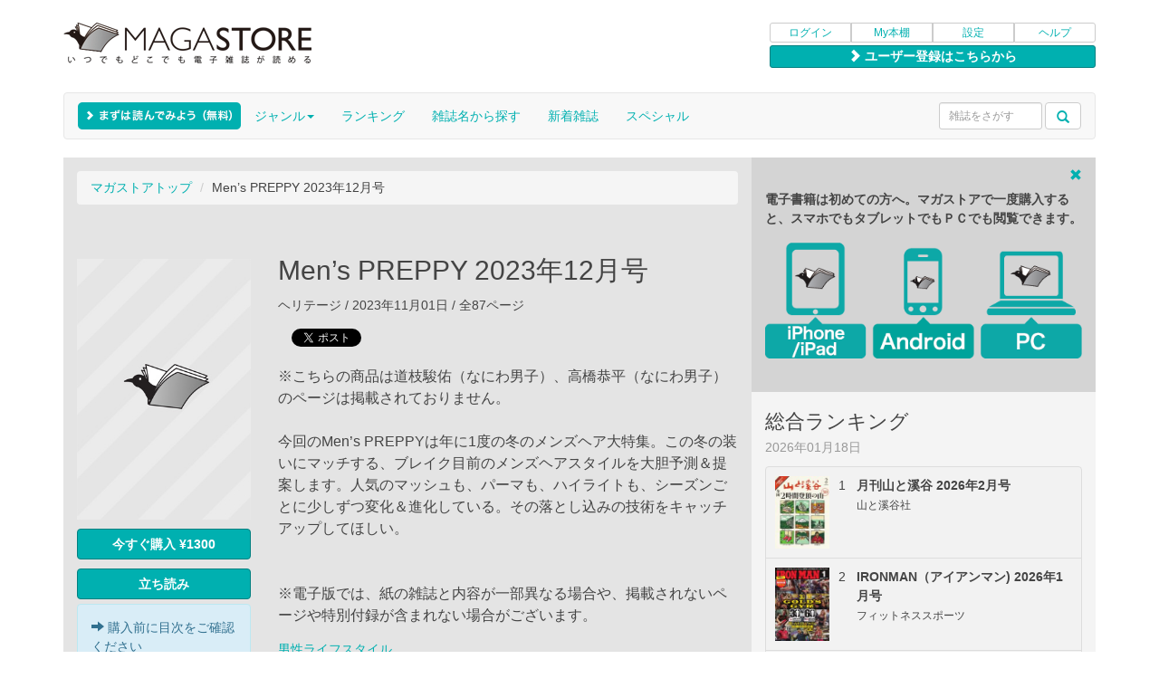

--- FILE ---
content_type: text/html
request_url: https://magastore.jp/product/85400
body_size: 10060
content:
<!DOCTYPE html>
<html lang="ja">
  <head>
    <title>Men’s PREPPY 2023年12月号 | マガストア</title>
    <meta name="viewport" content="width=device-width, initial-scale=1.0, maximum-scale=1.0, user-scalable=no">
    <meta charset="UTF-8">
    <meta name="description" content="Men’s PREPPY 2023年12月号の電子雑誌です。※こちらの商品は道枝駿佑（なにわ男子）、高橋恭平（なにわ男子）のページは掲載されておりません。

今回のMen’s PREPPYは年に1度の冬のメンズヘア大特集。この冬の装いにマッチする、ブレイク目前のメンズヘアスタイルを大胆予測＆提案します。人気のマッシュも、パーマも、ハイライトも、シーズンごとに少しずつ変化＆進化している。その落とし込みの技術をキャッチアップしてほしい。


※電子版では、紙の雑誌と内容が一部異なる場合や、掲載されないページや特別付録が含まれない場合がございます。オンライン書店マガストア(MAGASTORE)では、購入した雑誌はパソコンでもスマートフォンからでも楽しむことができます。Men’s PREPPY 2023年12月号関連の電子雑誌を多数そろえております。" />
    <meta name="keywords" content="Men’s PREPPY 2023年12月号,2023年12月号,Full版,電子書籍,電子雑誌,雑誌,書籍,マガストア,MAGASTORE"/>
    <link rel="apple-touch-icon" href="//image.magastore.jp/jp/magastore/apple-touch-icon.png">
            <link rel="canonical" href="http://magastore.jp/product/85400" />
        <!-- Bootstrap -->
    <link href="/css/resp/bootstrap.css" rel="stylesheet">
    <!-- HTML5 Shim and Respond.js IE8 support of HTML5 elements and media queries -->
    <!-- WARNING: Respond.js doesn't work if you view the page via file:// -->
    <!--[if lt IE 9]>
      <script src="https://oss.maxcdn.com/libs/html5shiv/3.7.0/html5shiv.js"></script>
      <script src="https://oss.maxcdn.com/libs/respond.js/1.3.0/respond.min.js"></script>
    <![endif]-->

    <!-- additional styles -->
    <link href="/css/resp/magastore.css" rel="stylesheet">
    <!--[if lt IE 9]><link href="/css/resp/magastore-tablet.css" rel="stylesheet" /><![endif]-->
    <link href="/css/resp/yamm.css" rel="stylesheet">

    <!-- jQuery (necessary for Bootstrap's JavaScript plugins) -->
    <script src="/js/resp/jquery-1.10.2.js"></script>
    <!-- Include all compiled plugins (below), or include individual files as needed -->
    <script src="/js/resp/bootstrap.min.js"></script>

    <script src="/js/resp/jquery.cookie.js"></script>

    <!-- rotate banner -->
    <script type="text/javascript" src="/js/resp/rotate_banner.js"></script>
    
    <!-- banner's swipe manipulate -->
    <script type="text/javascript" src="/js/resp/jquery.touchwipe.min.js"></script>

    <script type="text/javascript" src="/js/compiled.jquery.bear.js"></script>
    <script type="text/javascript" src="/js/compiled.custom.js"></script>

    <!-- lazyload -->
    <script type="text/javascript" src="/js/resp/jquery.lazyload.min.js"></script>
    <script type="text/javascript" src="/js/resp/lazyLoad.js"></script>

    <script async src="https://www.googletagmanager.com/gtag/js?id=G-0F877DK5Z8"></script>
<script>
	
		window.dataLayer = window.dataLayer || [];
		function gtag(){dataLayer.push(arguments);}
		gtag('js', new Date());

		gtag('config', 'G-0F877DK5Z8');
	
</script>    <meta property="og:title" content="Men’s PREPPY 2023年12月号">
<meta property="og:type" content="book">
<meta property="og:image" content="http://image.magastore.jp/feed/magastore/cover/IBJP01A0UP/IBJP01A0UP234400_650.jpg">
<meta property="og:image:width" content="650">
<meta property="og:url" content="http://magastore.jp/product/85400">
<meta property="og:description" content="※こちらの商品は道枝駿佑（なにわ男子）、高橋恭平（なにわ男子）のページは掲載されておりません。

今回のMen’s PREPPYは年に1度の冬のメンズヘア大特集。この冬の装いにマッチする、ブレイク目前のメンズヘアスタイルを大胆予測＆提案します。人気のマッシュも、パーマも、ハイライトも、シーズンごとに少しずつ変化＆進化している。その落とし込みの技術をキャッチアップしてほしい。


※電子版では、紙の雑誌と内容が一部異なる場合や、掲載されないページや特別付録が含まれない場合がございます。">
<meta property="og:site_name" content="電子雑誌書店マガストア">
<meta property="fb:app_id" content="177987882255865" />
<meta name="apple-itunes-app" content="app-id=1501803508,app-argument=magastore://store" />
<link type="text/css" href="/css/smoothness/jquery-ui-1.7.3.custom.css" rel="stylesheet" />
<script type="text/javascript" src="/js/jquery-ui-1.7.3.custom.min.js"></script>
<script type="text/javascript" src="/js/product.js"></script>
<script type="text/javascript" src="//platform.twitter.com/widgets.js"></script>      </head>

  <body>

    <div class="container multi-column">
        <!-- page header -->
<div id="magastore-header" class="row" align="right">

<div class="magastorelogo col-xs-12 col-sm-8 col-md-8 col-lg-8">
<a href="/"><img src="//image.magastore.jp/jp/magastore/resp/magastore_logo_290.png" alt="電子雑誌書店 マガストア" class="media-object hidden-sm hidden-md hidden-lg"></a>
<a href="/"><img src="//image.magastore.jp/jp/magastore/resp/magastore_logo_360.png" alt="電子雑誌書店 マガストア" class="media-object hidden-xs"></a>
</div>

<div class="user-menu col-xs-12 col-sm-4 col-md-4 col-lg-4">
<div class="btn-group btn-group-xs btn-group-justified">
<a href="https://magastore.jp/login/" class="btn btn-default">ログイン</a>
<a href="/my/" class="btn btn-default">My本棚</a>
<a href="/my/account/device/" class="btn btn-default">設定</a>
<a href="/help/" class="btn btn-default">ヘルプ</a>
</div>
<div class="btn-group btn-group-xs btn-group-justified" style="margin-top:3px;">
<a href="https://magastore.jp/regist/" type="button" class="btn btn-default btn-color-effective regist-button"><span class="glyphicon glyphicon-chevron-right"></span>&nbsp;ユーザー登録はこちらから</a></div><!-- /btn-group -->
</div><!-- /user-menu -->
</div><!-- /magastore-header -->

<!-- Nav Bar -->
<nav id="magastore-navbar" class="yamm navbar navbar-default">

<button type="button" class="navbar-toggle" data-toggle="collapse" data-target=".navbar-collapse">
<span class="sr-only">Toggle navigation</span>
<span class="icon-bar"></span>
<span class="icon-bar"></span>
<span class="icon-bar"></span>
</button>

<div class="navbar-header">
<div class="navbar-brand" style="position:absolute; top:-5px;"><a href="/genre/free"><div id="newbiebutton"></div></a></div>
<div class="navbar-brand"><img src="//image.magastore.jp/jp/magastore/resp/spacer.gif" width="165" height="1" alt=""></div>
</div><!-- /navbar-header -->

<div class="collapse navbar-collapse">

<form role="search" action="/search/" method="get" name="searchForm" id="searchForm" class="form-inline navbar-form navbar-left hidden-sm hidden-md hidden-lg">
<div class="form-group">
<input size="12" maxlength="256" name="q" type="text" value=""  class="form-control" placeholder="雑誌をさがす"/>
</div>
<div class="form-group">
<button type="submit" class="btn btn-default dropdown-toggle search-trigger" id="search_submit" value=""><span class="glyphicon glyphicon-search"></span></button>
</div>
</form>
     
<ul class="nav navbar-nav">
<li class="hidden-sm hidden-md hidden-lg"><a href="/login" type="button" class="hidden-sm hidden-md hidden-lg">ログイン</a></li>
<li class="hidden-sm hidden-md hidden-lg"><a href="/my">My本棚</a></li>
<li class="hidden-sm hidden-md hidden-lg"><a href="/help">ヘルプ</a></li>
<li class="hidden-sm hidden-md hidden-lg"><a href="/genre/newarrival">新着雑誌</a></li>
<li class="dropdown yamm-fw hidden-xs"><a href="/genre/" class="dropdown-toggle" data-toggle="dropdown">ジャンル<b class="caret"></b></a>
<ul class="dropdown-menu genres-style" style="padding:0;">
<div class="yamm-content" style="padding:0px;">
<div id="genre-module" class="row">
<ul class="col-sm-4 list-unstyled">
                <li><a href="/genre/news">ニュース</a></li>
                        <li><a href="/genre/sogo">総合・文藝</a></li>
                        <li><a href="/genre/business">ビジネス・マネー</a></li>
                        <li><a href="/genre/gadget">ガジェット・トレンド</a></li>
                        <li><a href="/genre/pc">パソコン・モバイル</a></li>
                        <li><a href="/genre/camera">カメラ・写真</a></li>
                        <li><a href="/genre/design">アート・デザイン</a></li>
                        <li><a href="/genre/mens">男性ファッション</a></li>
                        <li><a href="/genre/menlife">男性ライフスタイル</a></li>
                        <li><a href="/genre/womens">女性ファッション</a></li>
                        <li><a href="/genre/womenlife">女性ライフスタイル</a></li>
                </ul>
        <ul class="col-sm-4 list-unstyled">
                    <li><a href="/genre/marrige">結婚・育児</a></li>
                        <li><a href="/genre/food">グルメ・クッキング</a></li>
                        <li><a href="/genre/home">ホーム・インテリア</a></li>
                        <li><a href="/genre/sports">スポーツ</a></li>
                        <li><a href="/genre/excercise">健康・エクササイズ</a></li>
                        <li><a href="/genre/car">自動車</a></li>
                        <li><a href="/genre/motorcycle">モーターサイクル</a></li>
                        <li><a href="/genre/bycycle">自転車</a></li>
                        <li><a href="/genre/railroad">鉄道</a></li>
                        <li><a href="/genre/education">語学・エデュケーション</a></li>
                        <li><a href="/genre/hobby">趣味</a></li>
                </ul>
        <ul class="col-sm-4 list-unstyled">
                    <li><a href="/genre/travel">トラベル</a></li>
                        <li><a href="/genre/area">エリア情報</a></li>
                        <li><a href="/genre/animal">動物・ペット</a></li>
                        <li><a href="/genre/entertainment">TV・エンタメ</a></li>
                        <li><a href="/genre/music">ミュージック</a></li>
                        <li><a href="/genre/supernatural">スーパーナチュラル</a></li>
                        <li><a href="/genre/photo">グラビア・写真集</a></li>
                        <li><a href="/genre/comic">コミック・絵本</a></li>
                        <li><a href="/genre/free">フリーマガジン</a></li>
                        <li><a href="/genre/outdoor">アウトドア</a></li>
                            </ul>
        <ul class="col-sm-4 list-unstyled">
    </ul>
</div>
<div class="whole-genres">
<ul class="list-unstyled" style="text-align:center;">
<li><a href="/genre/">全て見る</a></li>
</ul>
</div>
</div>
</ul>
</li>
<li class="dropdown"><a href="/ranking" _class="dropdown-toggle" _data-toggle="dropdown">ランキング<!--b class="caret"></b--></a>
<li class="dropdown"><a href="/magazine" _class="dropdown-toggle" _data-toggle="dropdown">雑誌名から探す<!--b class="caret"></b--></a>
<li class="hidden-sm hidden-md hidden-lg"><a href="/magazine?siteonly=yes">アプリで買えない雑誌の一覧</a></li>
<li class="hidden-xs"><a href="/genre/newarrival">新着雑誌</a></li>
<li><a href="/special">スペシャル</a></li>
</li>
</ul>
      
<form role="search" action="/search/" method="get" name="searchForm" id="searchForm" class="navbar-form navbar-right hidden-xs input-sm" style="margin-top:10px;">
<div class="form-group" >
<input size="12" maxlength="256" name="q" type="text" value=""  class="form-control input-sm" placeholder="雑誌をさがす"/>
</div>
<div class="form-group">
<button type="submit" class="btn btn-default dropdown-toggle input-sm search-trigger" id="search_submit" value=""><span class="glyphicon glyphicon-search"></span></button>
</div>
</form>

</div><!-- /navbar-collapse -->

</nav><!-- /nav navbar-->


        
  <!-- contents -->
  <div id="magastore-contents" class="row">
  
    <!-- main content -->
    <section id="main-content" class="main-content-style col-xs-12 col-sm-12 col-md-8 col-lg-8">

      
            
      <!-- breadcrumbs -->
      <div id="breadcrumbs">
        <ol class="breadcrumb"><li><a href="/" title="マガストアトップ">マガストアトップ</a></li>&nbsp;<li>Men’s PREPPY 2023年12月号</li></ol>
      </div><!-- /breadcrumbs -->

      <!-- 雑誌紹介エリア -->
      <div id="detail">

      <div class="detail-info">
        <div class="cover-image-large">
          <div>
            <a class="pull-left" href="#">
            <img class="media-object lazy" src="//image.magastore.jp/jp/magastore/loading_300.jpg" data-original="//image.magastore.jp/feed/magastore/cover/IBJP01A0UP/IBJP01A0UP234400_300.jpg" alt="Men’s PREPPY" >
            </a>
          </div><!-- /media -->
          <div id="ajax_request"></div>

                      <div id="btn">
              <button class="btn btn-color-effective btn-md btn-group-justified pull-left" style="margin-top: 5px; margin-bottom: 5px;">
                <img src="//image.magastore.jp/jp/magastore/ajax-loader-b.gif" id="loader" style="width:18px; height:auto;">
              </button>
            </div>
            <div class="alert alert-info pull-left" style="margin-bottom:5px;"><span class="glyphicon glyphicon-arrow-right"></span>&nbsp;購入前に目次をご確認ください</div>
                                  

          
        </div><!-- /cover-image-large -->
        <div class="hidden-sm hidden-md hidden-lg" style="clear:left;"></div>
        <h2 style="overflow:hidden;">Men’s PREPPY 2023年12月号</h2>
        <div class="info-items">	
          <p class="info_publish">ヘリテージ / 2023年11月01日 / 全87ページ</p>

          <!-- ソーシャルリンク -->
          <div class="sharebuttons-left">
  <div class="items">
    <div class="facebook">
      <div id="fb-root"></div>
      <script>(function(d, s, id) {
      var js, fjs = d.getElementsByTagName(s)[0];
      if (d.getElementById(id)) return;
      js = d.createElement(s); js.id = id;
        js.src = "//connect.facebook.net/ja_JP/all.js#xfbml=1&appId=177987882255865";
        fjs.parentNode.insertBefore(js, fjs);
      }(document, 'script', 'facebook-jssdk'));</script>
      <div class="fb-like" data-href="http://magastore.jp/product/85400" data-width="130" data-height="20" data-colorscheme="light" data-layout="button_count" data-action="like" data-show-faces="false" data-send="false"></div>
    </div><!-- /facebook -->
    <div class="twitter">
      <a href="http://twitter.com/share" class="twitter-share-button" data-text="Men’s PREPPY 2023年12月号 #JPMS85400" data-count="horizontal" data-via="magastore" data-lang="ja" data-url="http://magastore.jp/product/85400">Twitter</a><script type="text/javascript" src="//platform.twitter.com/widgets.js" charset="utf-8"></script>
    </div><!-- /twitter -->
  </div><!-- /items -->
</div><!-- /sharebuttons -->
<div style="clear:both;"></div>
    
          <div class="info-intro">※こちらの商品は道枝駿佑（なにわ男子）、高橋恭平（なにわ男子）のページは掲載されておりません。<br />
<br />
今回のMen’s PREPPYは年に1度の冬のメンズヘア大特集。この冬の装いにマッチする、ブレイク目前のメンズヘアスタイルを大胆予測＆提案します。人気のマッシュも、パーマも、ハイライトも、シーズンごとに少しずつ変化＆進化している。その落とし込みの技術をキャッチアップしてほしい。<br />
<br />
<br />
※電子版では、紙の雑誌と内容が一部異なる場合や、掲載されないページや特別付録が含まれない場合がございます。</div>
                              
          
          <div class="info-genre"><a href="/genre/menlife">男性ライフスタイル</a></div>

                    <div id="content-panel" class="panel panel-default info-contents">
            <div class="panel-heading">
              <h4>目次</h4>
            </div>
            <div class="panel-body">
              <ul id="content-digest">
                              <li>目次</li>
                              <li>THE MONOCHROME 阿部 力（vetica）</li>
                              <li>NEXT BIG THING（101 / 102）</li>
                              <li>TOKYO HAIR NIGHT REPORT!　</li>
                              <li>Men’s Beauty Topics #1</li>
                              <li>［特集］WINTERTIME HAIR ウィンタータイムヘア。小林裕司（Cue_）、迫田 徹（CALM）、Ryutaro（Nu:v）、オオモトシンイチロウ（WOM）</li>
                              <li>MY FAVORITE WINTER STYLES あのメーカーのこの「名品」。女性スタイリストが推す！ 冬のイチ推しスタイル Shizuru、田尻花梨（trail by ROVER）、谷崎志穂（GOALD）、渡辺莉帆（DADA CuBiC）、のこ（ill HAVANA）、水谷美沙和（kikoeru）、RENA（L.O.G omotesando）、ひかり（WAKU）、azu（bococa）</li>
                              <li>結果発表！ KING of STREET HAIR 2023</li>
                              <li>TREND HAIR 石井里奈（LIPPS hair 渋谷）</li>
                              <li>メンズメイクAtoZ 原田 忠、中村 潤、新城輝昌（資生堂）</li>
                              <li>fifth躍進。 石橋嶺生（fifth JINGUMAE）</li>
                              <li>あの人、あのサロンのあの技が見たい！ 加藤孝子（ROOTS）</li>
                              <li>メンプレのせて</li>
                              <li>アシスタント成長日記 野口タイガ（OLTA）、関井美月（rave action and Hair!）</li>
                              <li>NEXT New Comers 後藤和弥（KATETAYLOR）</li>
                              <li>私の気になるあの人。 袖野敬人（KATETAYLOR）×miKa（hodos Experiment）</li>
                              <li>KILLER WARDROBE yasu（DOT+LIM）</li>
                              <li>［新連載］究極のアイロンへの道</li>
                              <li>IMAGE BOARD</li>
                              <li>LOCAL BARBER 小内隆寛（ヘアーサロン多摩）</li>
                                          <div class="continuous"><a href="#" onclick="$('#content-digest').hide(); $('#content-full').show();return false;"><span class="glyphicon glyphicon-chevron-right"></span>&nbsp;さらに目次をよむ</a></div>
                            </ul>
              <ul id="content-full">
                              <li>目次</li>
                              <li>THE MONOCHROME 阿部 力（vetica）</li>
                              <li>NEXT BIG THING（101 / 102）</li>
                              <li>TOKYO HAIR NIGHT REPORT!　</li>
                              <li>Men’s Beauty Topics #1</li>
                              <li>［特集］WINTERTIME HAIR ウィンタータイムヘア。小林裕司（Cue_）、迫田 徹（CALM）、Ryutaro（Nu:v）、オオモトシンイチロウ（WOM）</li>
                              <li>MY FAVORITE WINTER STYLES あのメーカーのこの「名品」。女性スタイリストが推す！ 冬のイチ推しスタイル Shizuru、田尻花梨（trail by ROVER）、谷崎志穂（GOALD）、渡辺莉帆（DADA CuBiC）、のこ（ill HAVANA）、水谷美沙和（kikoeru）、RENA（L.O.G omotesando）、ひかり（WAKU）、azu（bococa）</li>
                              <li>結果発表！ KING of STREET HAIR 2023</li>
                              <li>TREND HAIR 石井里奈（LIPPS hair 渋谷）</li>
                              <li>メンズメイクAtoZ 原田 忠、中村 潤、新城輝昌（資生堂）</li>
                              <li>fifth躍進。 石橋嶺生（fifth JINGUMAE）</li>
                              <li>あの人、あのサロンのあの技が見たい！ 加藤孝子（ROOTS）</li>
                              <li>メンプレのせて</li>
                              <li>アシスタント成長日記 野口タイガ（OLTA）、関井美月（rave action and Hair!）</li>
                              <li>NEXT New Comers 後藤和弥（KATETAYLOR）</li>
                              <li>私の気になるあの人。 袖野敬人（KATETAYLOR）×miKa（hodos Experiment）</li>
                              <li>KILLER WARDROBE yasu（DOT+LIM）</li>
                              <li>［新連載］究極のアイロンへの道</li>
                              <li>IMAGE BOARD</li>
                              <li>LOCAL BARBER 小内隆寛（ヘアーサロン多摩）</li>
                              <li>世界のサロンから。</li>
                              <li>一流の仕事術。 加藤一宏（かまわぬ 代表取締役）</li>
                              <li>School Snap Shooting</li>
                              <li>BEST5</li>
                              <li>Up To Date Products＆Information</li>
                              <li>INDEX</li>
              
              <div class="continuous"><a href="#" onclick="$('#content-full').hide(); $('#content-digest').show();"><span class="glyphicon glyphicon-chevron-up"></span>&nbsp;目次をたたむ</a></div>
              </ul>
            </div>
          </div><!-- /content-panel -->

          <p class="info-attention">※このデジタル雑誌には目次に記載されているコンテンツが含まれています。それ以外のコンテンツは、本誌のコンテンツであっても含まれていません のでご注意ください。</p>
          <p class="info-attention">※電子版では、紙の雑誌と内容が一部異なる場合や、掲載されないページがある場合があります。</p>
                    
        </div><!-- /info-items -->
      </div><!-- /detail-info -->
      <div class="clearfix"></div>

      </div><!-- /detail -->

            <!-- バックナンバー -->
<div id="back-numbers-large" class="media hidden-xs">
<h3>バックナンバー</h3>




        
                
        
        <!-- thumbnails -->
        <div class="products" style="margin-bottom:0;">
        
                    
                                                    <div class="media item">
                <div class="thumb spacer">
                    <div class="badge-area">
                                                                                </div><!-- /badge-area -->
                    <a href="/product/101059"><img class="media-object lazy" src="//image.magastore.jp/jp/magastore/loading_192.jpg" data-original="//image.magastore.jp/feed/magastore/cover/IBJP01A0UP/IBJP01A0UP260110_192.jpg" alt="Men’s PREPPY 2026年2月号 [Lite版]"></a>
                </div><!-- /thumb -->
            </div><!-- /item -->
            <div class="item-margin"></div><!-- /item-margin -->
                    
                                                    <div class="media item">
                <div class="thumb spacer">
                    <div class="badge-area">
                                                                                </div><!-- /badge-area -->
                    <a href="/product/100389"><img class="media-object lazy" src="//image.magastore.jp/jp/magastore/loading_192.jpg" data-original="//image.magastore.jp/feed/magastore/cover/IBJP01A0UP/IBJP01A0UP254910_192.jpg" alt="Men’s PREPPY 2026年1月号 [Lite版]"></a>
                </div><!-- /thumb -->
            </div><!-- /item -->
            <div class="item-margin"></div><!-- /item-margin -->
                    
                                                    <div class="media item">
                <div class="thumb spacer">
                    <div class="badge-area">
                                                                                </div><!-- /badge-area -->
                    <a href="/product/99718"><img class="media-object lazy" src="//image.magastore.jp/jp/magastore/loading_192.jpg" data-original="//image.magastore.jp/feed/magastore/cover/IBJP01A0UP/IBJP01A0UP254410_192.jpg" alt="Men’s PREPPY 2025年12月号 [Lite版]"></a>
                </div><!-- /thumb -->
            </div><!-- /item -->
            <div class="item-margin"></div><!-- /item-margin -->
                    
                                                    <div class="media item">
                <div class="thumb spacer">
                    <div class="badge-area">
                                                                                </div><!-- /badge-area -->
                    <a href="/product/99154"><img class="media-object lazy" src="//image.magastore.jp/jp/magastore/loading_192.jpg" data-original="//image.magastore.jp/feed/magastore/cover/IBJP01A0UP/IBJP01A0UP254010_192.jpg" alt="Men’s PREPPY 2025年11月号 [Lite版]"></a>
                </div><!-- /thumb -->
            </div><!-- /item -->
            <div class="item-margin"></div><!-- /item-margin -->
                    
                                                    <div class="media item">
                <div class="thumb spacer">
                    <div class="badge-area">
                                                                                </div><!-- /badge-area -->
                    <a href="/product/98488"><img class="media-object lazy" src="//image.magastore.jp/jp/magastore/loading_192.jpg" data-original="//image.magastore.jp/feed/magastore/cover/IBJP01A0UP/IBJP01A0UP253620_192.jpg" alt="Men’s PREPPY 2025年10月号 [Lite版]"></a>
                </div><!-- /thumb -->
            </div><!-- /item -->
            <div class="item-margin"></div><!-- /item-margin -->
                        </div><!-- /products (thumbnails) -->
        
        <!-- attributes -->
        <div class="products">

                                                                        <div class="media item">
                <div class="thumb">
                    <img style="height:0;" class="media-object lazy" src="//image.magastore.jp/jp/magastore/loading_192.jpg" data-original="//image.magastore.jp/feed/magastore/cover/IBJP01A0UP/IBJP01A0UP260110_192.jpg" alt="spacer">
                </div><!-- /thumb -->
                <a href="/product/101059" class="caption"><!--div class="media-body"-->Men’s PREPPY 2026年2月号 [Lite版]<!--/div--><!-- /caption--></a>
                <a href="/product/101059" type="button" class="btn btn-color-effective btn-xs btn-group-justified" value="">購入</a>
                                                                </div><!-- /item --></a>
            <div class="item-margin"></div><!-- /item-margin -->
                                                                        <div class="media item">
                <div class="thumb">
                    <img style="height:0;" class="media-object lazy" src="//image.magastore.jp/jp/magastore/loading_192.jpg" data-original="//image.magastore.jp/feed/magastore/cover/IBJP01A0UP/IBJP01A0UP254910_192.jpg" alt="spacer">
                </div><!-- /thumb -->
                <a href="/product/100389" class="caption"><!--div class="media-body"-->Men’s PREPPY 2026年1月号 [Lite版]<!--/div--><!-- /caption--></a>
                <a href="/product/100389" type="button" class="btn btn-color-effective btn-xs btn-group-justified" value="">購入</a>
                                                                </div><!-- /item --></a>
            <div class="item-margin"></div><!-- /item-margin -->
                                                                        <div class="media item">
                <div class="thumb">
                    <img style="height:0;" class="media-object lazy" src="//image.magastore.jp/jp/magastore/loading_192.jpg" data-original="//image.magastore.jp/feed/magastore/cover/IBJP01A0UP/IBJP01A0UP254410_192.jpg" alt="spacer">
                </div><!-- /thumb -->
                <a href="/product/99718" class="caption"><!--div class="media-body"-->Men’s PREPPY 2025年12月号 [Lite版]<!--/div--><!-- /caption--></a>
                <a href="/product/99718" type="button" class="btn btn-color-effective btn-xs btn-group-justified" value="">購入</a>
                                                                </div><!-- /item --></a>
            <div class="item-margin"></div><!-- /item-margin -->
                                                                        <div class="media item">
                <div class="thumb">
                    <img style="height:0;" class="media-object lazy" src="//image.magastore.jp/jp/magastore/loading_192.jpg" data-original="//image.magastore.jp/feed/magastore/cover/IBJP01A0UP/IBJP01A0UP254010_192.jpg" alt="spacer">
                </div><!-- /thumb -->
                <a href="/product/99154" class="caption"><!--div class="media-body"-->Men’s PREPPY 2025年11月号 [Lite版]<!--/div--><!-- /caption--></a>
                <a href="/product/99154" type="button" class="btn btn-color-effective btn-xs btn-group-justified" value="">購入</a>
                                                                </div><!-- /item --></a>
            <div class="item-margin"></div><!-- /item-margin -->
                                                                        <div class="media item">
                <div class="thumb">
                    <img style="height:0;" class="media-object lazy" src="//image.magastore.jp/jp/magastore/loading_192.jpg" data-original="//image.magastore.jp/feed/magastore/cover/IBJP01A0UP/IBJP01A0UP253620_192.jpg" alt="spacer">
                </div><!-- /thumb -->
                <a href="/product/98488" class="caption"><!--div class="media-body"-->Men’s PREPPY 2025年10月号 [Lite版]<!--/div--><!-- /caption--></a>
                <a href="/product/98488" type="button" class="btn btn-color-effective btn-xs btn-group-justified" value="">購入</a>
                                                                </div><!-- /item --></a>
            <div class="item-margin"></div><!-- /item-margin -->
                        </div><!-- /products (attributes) -->
        
                
        
        <!-- thumbnails -->
        <div class="products" style="margin-bottom:0;">
        
                    
                                                    <div class="media item">
                <div class="thumb spacer">
                    <div class="badge-area">
                                                                                </div><!-- /badge-area -->
                    <a href="/product/97971"><img class="media-object lazy" src="//image.magastore.jp/jp/magastore/loading_192.jpg" data-original="//image.magastore.jp/feed/magastore/cover/IBJP01A0UP/IBJP01A0UP253110_192.jpg" alt="Men’s PREPPY 2025年9月号 [Lite版]"></a>
                </div><!-- /thumb -->
            </div><!-- /item -->
            <div class="item-margin"></div><!-- /item-margin -->
                    
                                                    <div class="media item">
                <div class="thumb spacer">
                    <div class="badge-area">
                                                                                </div><!-- /badge-area -->
                    <a href="/product/97419"><img class="media-object lazy" src="//image.magastore.jp/jp/magastore/loading_192.jpg" data-original="//image.magastore.jp/feed/magastore/cover/IBJP01A0UP/IBJP01A0UP252710_192.jpg" alt="Men’s PREPPY 2025年8月号 [Lite版]"></a>
                </div><!-- /thumb -->
            </div><!-- /item -->
            <div class="item-margin"></div><!-- /item-margin -->
                    
                                                    <div class="media item">
                <div class="thumb spacer">
                    <div class="badge-area">
                                                                                </div><!-- /badge-area -->
                    <a href="/product/96773"><img class="media-object lazy" src="//image.magastore.jp/jp/magastore/loading_192.jpg" data-original="//image.magastore.jp/feed/magastore/cover/IBJP01A0UP/IBJP01A0UP252210_192.jpg" alt="Men’s PREPPY 2025年7月号 [Lite版]"></a>
                </div><!-- /thumb -->
            </div><!-- /item -->
            <div class="item-margin"></div><!-- /item-margin -->
                    
                                                    <div class="media item">
                <div class="thumb spacer">
                    <div class="badge-area">
                                                                                </div><!-- /badge-area -->
                    <a href="/product/96253"><img class="media-object lazy" src="//image.magastore.jp/jp/magastore/loading_192.jpg" data-original="//image.magastore.jp/feed/magastore/cover/IBJP01A0UP/IBJP01A0UP251810_192.jpg" alt="Men’s PREPPY 2025年6月号 [Lite版]"></a>
                </div><!-- /thumb -->
            </div><!-- /item -->
            <div class="item-margin"></div><!-- /item-margin -->
                    
                                                    <div class="media item">
                <div class="thumb spacer">
                    <div class="badge-area">
                                                                                </div><!-- /badge-area -->
                    <a href="/product/95684"><img class="media-object lazy" src="//image.magastore.jp/jp/magastore/loading_192.jpg" data-original="//image.magastore.jp/feed/magastore/cover/IBJP01A0UP/IBJP01A0UP251410_192.jpg" alt="Men’s PREPPY 2025年5月号 [Lite版]"></a>
                </div><!-- /thumb -->
            </div><!-- /item -->
            <div class="item-margin"></div><!-- /item-margin -->
                        </div><!-- /products (thumbnails) -->
        
        <!-- attributes -->
        <div class="products">

                                                                        <div class="media item">
                <div class="thumb">
                    <img style="height:0;" class="media-object lazy" src="//image.magastore.jp/jp/magastore/loading_192.jpg" data-original="//image.magastore.jp/feed/magastore/cover/IBJP01A0UP/IBJP01A0UP253110_192.jpg" alt="spacer">
                </div><!-- /thumb -->
                <a href="/product/97971" class="caption"><!--div class="media-body"-->Men’s PREPPY 2025年9月号 [Lite版]<!--/div--><!-- /caption--></a>
                <a href="/product/97971" type="button" class="btn btn-color-effective btn-xs btn-group-justified" value="">購入</a>
                                                                </div><!-- /item --></a>
            <div class="item-margin"></div><!-- /item-margin -->
                                                                        <div class="media item">
                <div class="thumb">
                    <img style="height:0;" class="media-object lazy" src="//image.magastore.jp/jp/magastore/loading_192.jpg" data-original="//image.magastore.jp/feed/magastore/cover/IBJP01A0UP/IBJP01A0UP252710_192.jpg" alt="spacer">
                </div><!-- /thumb -->
                <a href="/product/97419" class="caption"><!--div class="media-body"-->Men’s PREPPY 2025年8月号 [Lite版]<!--/div--><!-- /caption--></a>
                <a href="/product/97419" type="button" class="btn btn-color-effective btn-xs btn-group-justified" value="">購入</a>
                                                                </div><!-- /item --></a>
            <div class="item-margin"></div><!-- /item-margin -->
                                                                        <div class="media item">
                <div class="thumb">
                    <img style="height:0;" class="media-object lazy" src="//image.magastore.jp/jp/magastore/loading_192.jpg" data-original="//image.magastore.jp/feed/magastore/cover/IBJP01A0UP/IBJP01A0UP252210_192.jpg" alt="spacer">
                </div><!-- /thumb -->
                <a href="/product/96773" class="caption"><!--div class="media-body"-->Men’s PREPPY 2025年7月号 [Lite版]<!--/div--><!-- /caption--></a>
                <a href="/product/96773" type="button" class="btn btn-color-effective btn-xs btn-group-justified" value="">購入</a>
                                                                </div><!-- /item --></a>
            <div class="item-margin"></div><!-- /item-margin -->
                                                                        <div class="media item">
                <div class="thumb">
                    <img style="height:0;" class="media-object lazy" src="//image.magastore.jp/jp/magastore/loading_192.jpg" data-original="//image.magastore.jp/feed/magastore/cover/IBJP01A0UP/IBJP01A0UP251810_192.jpg" alt="spacer">
                </div><!-- /thumb -->
                <a href="/product/96253" class="caption"><!--div class="media-body"-->Men’s PREPPY 2025年6月号 [Lite版]<!--/div--><!-- /caption--></a>
                <a href="/product/96253" type="button" class="btn btn-color-effective btn-xs btn-group-justified" value="">購入</a>
                                                                </div><!-- /item --></a>
            <div class="item-margin"></div><!-- /item-margin -->
                                                                        <div class="media item">
                <div class="thumb">
                    <img style="height:0;" class="media-object lazy" src="//image.magastore.jp/jp/magastore/loading_192.jpg" data-original="//image.magastore.jp/feed/magastore/cover/IBJP01A0UP/IBJP01A0UP251410_192.jpg" alt="spacer">
                </div><!-- /thumb -->
                <a href="/product/95684" class="caption"><!--div class="media-body"-->Men’s PREPPY 2025年5月号 [Lite版]<!--/div--><!-- /caption--></a>
                <a href="/product/95684" type="button" class="btn btn-color-effective btn-xs btn-group-justified" value="">購入</a>
                                                                </div><!-- /item --></a>
            <div class="item-margin"></div><!-- /item-margin -->
                        </div><!-- /products (attributes) -->
        
                
        
        <!-- thumbnails -->
        <div class="products" style="margin-bottom:0;">
        
                    
                                                    <div class="media item">
                <div class="thumb spacer">
                    <div class="badge-area">
                                                                                </div><!-- /badge-area -->
                    <a href="/product/95023"><img class="media-object lazy" src="//image.magastore.jp/jp/magastore/loading_192.jpg" data-original="//image.magastore.jp/feed/magastore/cover/IBJP01A0UP/IBJP01A0UP250910_192.jpg" alt="Men’s PREPPY 2025年4月号 [Lite版]"></a>
                </div><!-- /thumb -->
            </div><!-- /item -->
            <div class="item-margin"></div><!-- /item-margin -->
                    
                                                    <div class="media item">
                <div class="thumb spacer">
                    <div class="badge-area">
                                                                                </div><!-- /badge-area -->
                    <a href="/product/94458"><img class="media-object lazy" src="//image.magastore.jp/jp/magastore/loading_192.jpg" data-original="//image.magastore.jp/feed/magastore/cover/IBJP01A0UP/IBJP01A0UP250510_192.jpg" alt="Men’s PREPPY 2025年3月号 [Lite版]"></a>
                </div><!-- /thumb -->
            </div><!-- /item -->
            <div class="item-margin"></div><!-- /item-margin -->
                    
                                                    <div class="media item">
                <div class="thumb spacer">
                    <div class="badge-area">
                                                                                </div><!-- /badge-area -->
                    <a href="/product/93554"><img class="media-object lazy" src="//image.magastore.jp/jp/magastore/loading_192.jpg" data-original="//image.magastore.jp/feed/magastore/cover/IBJP01A0UP/IBJP01A0UP245210_192.jpg" alt="Men’s PREPPY 2025年2月号 [Lite版]"></a>
                </div><!-- /thumb -->
            </div><!-- /item -->
            <div class="item-margin"></div><!-- /item-margin -->
                    
                                                    <div class="media item">
                <div class="thumb spacer">
                    <div class="badge-area">
                                                                                </div><!-- /badge-area -->
                    <a href="/product/92902"><img class="media-object lazy" src="//image.magastore.jp/jp/magastore/loading_192.jpg" data-original="//image.magastore.jp/feed/magastore/cover/IBJP01A0UP/IBJP01A0UP244810_192.jpg" alt="Men’s PREPPY 2025年1月号 [Lite版]"></a>
                </div><!-- /thumb -->
            </div><!-- /item -->
            <div class="item-margin"></div><!-- /item-margin -->
                    
                                                    <div class="media item">
                <div class="thumb spacer">
                    <div class="badge-area">
                                                                                </div><!-- /badge-area -->
                    <a href="/product/92337"><img class="media-object lazy" src="//image.magastore.jp/jp/magastore/loading_192.jpg" data-original="//image.magastore.jp/feed/magastore/cover/IBJP01A0UP/IBJP01A0UP244410_192.jpg" alt="Men’s PREPPY 2024年12月号 [Lite版]"></a>
                </div><!-- /thumb -->
            </div><!-- /item -->
            <div class="item-margin"></div><!-- /item-margin -->
                        </div><!-- /products (thumbnails) -->
        
        <!-- attributes -->
        <div class="products">

                                                                        <div class="media item">
                <div class="thumb">
                    <img style="height:0;" class="media-object lazy" src="//image.magastore.jp/jp/magastore/loading_192.jpg" data-original="//image.magastore.jp/feed/magastore/cover/IBJP01A0UP/IBJP01A0UP250910_192.jpg" alt="spacer">
                </div><!-- /thumb -->
                <a href="/product/95023" class="caption"><!--div class="media-body"-->Men’s PREPPY 2025年4月号 [Lite版]<!--/div--><!-- /caption--></a>
                <a href="/product/95023" type="button" class="btn btn-color-effective btn-xs btn-group-justified" value="">購入</a>
                                                                </div><!-- /item --></a>
            <div class="item-margin"></div><!-- /item-margin -->
                                                                        <div class="media item">
                <div class="thumb">
                    <img style="height:0;" class="media-object lazy" src="//image.magastore.jp/jp/magastore/loading_192.jpg" data-original="//image.magastore.jp/feed/magastore/cover/IBJP01A0UP/IBJP01A0UP250510_192.jpg" alt="spacer">
                </div><!-- /thumb -->
                <a href="/product/94458" class="caption"><!--div class="media-body"-->Men’s PREPPY 2025年3月号 [Lite版]<!--/div--><!-- /caption--></a>
                <a href="/product/94458" type="button" class="btn btn-color-effective btn-xs btn-group-justified" value="">購入</a>
                                                                </div><!-- /item --></a>
            <div class="item-margin"></div><!-- /item-margin -->
                                                                        <div class="media item">
                <div class="thumb">
                    <img style="height:0;" class="media-object lazy" src="//image.magastore.jp/jp/magastore/loading_192.jpg" data-original="//image.magastore.jp/feed/magastore/cover/IBJP01A0UP/IBJP01A0UP245210_192.jpg" alt="spacer">
                </div><!-- /thumb -->
                <a href="/product/93554" class="caption"><!--div class="media-body"-->Men’s PREPPY 2025年2月号 [Lite版]<!--/div--><!-- /caption--></a>
                <a href="/product/93554" type="button" class="btn btn-color-effective btn-xs btn-group-justified" value="">購入</a>
                                                                </div><!-- /item --></a>
            <div class="item-margin"></div><!-- /item-margin -->
                                                                        <div class="media item">
                <div class="thumb">
                    <img style="height:0;" class="media-object lazy" src="//image.magastore.jp/jp/magastore/loading_192.jpg" data-original="//image.magastore.jp/feed/magastore/cover/IBJP01A0UP/IBJP01A0UP244810_192.jpg" alt="spacer">
                </div><!-- /thumb -->
                <a href="/product/92902" class="caption"><!--div class="media-body"-->Men’s PREPPY 2025年1月号 [Lite版]<!--/div--><!-- /caption--></a>
                <a href="/product/92902" type="button" class="btn btn-color-effective btn-xs btn-group-justified" value="">購入</a>
                                                                </div><!-- /item --></a>
            <div class="item-margin"></div><!-- /item-margin -->
                                                                        <div class="media item">
                <div class="thumb">
                    <img style="height:0;" class="media-object lazy" src="//image.magastore.jp/jp/magastore/loading_192.jpg" data-original="//image.magastore.jp/feed/magastore/cover/IBJP01A0UP/IBJP01A0UP244410_192.jpg" alt="spacer">
                </div><!-- /thumb -->
                <a href="/product/92337" class="caption"><!--div class="media-body"-->Men’s PREPPY 2024年12月号 [Lite版]<!--/div--><!-- /caption--></a>
                <a href="/product/92337" type="button" class="btn btn-color-effective btn-xs btn-group-justified" value="">購入</a>
                                                                </div><!-- /item --></a>
            <div class="item-margin"></div><!-- /item-margin -->
                        </div><!-- /products (attributes) -->
    <div class="continuous"><a href="/magazine/?id=1849"><span class="glyphicon glyphicon-chevron-right"></span>&nbsp;全てのバックナンバーを見る</a></div>
</div><!-- /back-numbers-large -->

      <!-- バックナンバー（狭） -->
<div id="back-numbers" class="media hidden-sm hidden-md hidden-lg">
<h3>バックナンバー</h3>




        
                
        
        <!-- thumbnails -->
        <div class="products" style="margin-bottom:0;">
        
                    
                                                    <div class="media item">
                <div class="thumb spacer">
                    <div class="badge-area">
                                                                                </div><!-- /badge-area -->
                    <a href="/product/101059"><img class="media-object lazy" src="//image.magastore.jp/jp/magastore/loading_192.jpg" data-original="//image.magastore.jp/feed/magastore/cover/IBJP01A0UP/IBJP01A0UP260110_192.jpg" alt="Men’s PREPPY 2026年2月号 [Lite版]"></a>
                </div><!-- /thumb -->
            </div><!-- /item -->
            <div class="item-margin"></div><!-- /item-margin -->
                    
                                                    <div class="media item">
                <div class="thumb spacer">
                    <div class="badge-area">
                                                                                </div><!-- /badge-area -->
                    <a href="/product/100389"><img class="media-object lazy" src="//image.magastore.jp/jp/magastore/loading_192.jpg" data-original="//image.magastore.jp/feed/magastore/cover/IBJP01A0UP/IBJP01A0UP254910_192.jpg" alt="Men’s PREPPY 2026年1月号 [Lite版]"></a>
                </div><!-- /thumb -->
            </div><!-- /item -->
            <div class="item-margin"></div><!-- /item-margin -->
                    
                                                    <div class="media item">
                <div class="thumb spacer">
                    <div class="badge-area">
                                                                                </div><!-- /badge-area -->
                    <a href="/product/99718"><img class="media-object lazy" src="//image.magastore.jp/jp/magastore/loading_192.jpg" data-original="//image.magastore.jp/feed/magastore/cover/IBJP01A0UP/IBJP01A0UP254410_192.jpg" alt="Men’s PREPPY 2025年12月号 [Lite版]"></a>
                </div><!-- /thumb -->
            </div><!-- /item -->
            <div class="item-margin"></div><!-- /item-margin -->
                        </div><!-- /products (thumbnails) -->
        
        <!-- attributes -->
        <div class="products">

                                                                        <div class="media item">
                <div class="thumb">
                    <img style="height:0;" class="media-object lazy" src="//image.magastore.jp/jp/magastore/loading_192.jpg" data-original="//image.magastore.jp/feed/magastore/cover/IBJP01A0UP/IBJP01A0UP260110_192.jpg" alt="spacer">
                </div><!-- /thumb -->
                <a href="/product/101059" class="caption"><!--div class="media-body"-->Men’s PREPPY 2026年2月号 [Lite版]<!--/div--><!-- /caption--></a>
                <a href="/product/101059" type="button" class="btn btn-color-effective btn-xs btn-group-justified" value="">購入</a>
                                                                </div><!-- /item --></a>
            <div class="item-margin"></div><!-- /item-margin -->
                                                                        <div class="media item">
                <div class="thumb">
                    <img style="height:0;" class="media-object lazy" src="//image.magastore.jp/jp/magastore/loading_192.jpg" data-original="//image.magastore.jp/feed/magastore/cover/IBJP01A0UP/IBJP01A0UP254910_192.jpg" alt="spacer">
                </div><!-- /thumb -->
                <a href="/product/100389" class="caption"><!--div class="media-body"-->Men’s PREPPY 2026年1月号 [Lite版]<!--/div--><!-- /caption--></a>
                <a href="/product/100389" type="button" class="btn btn-color-effective btn-xs btn-group-justified" value="">購入</a>
                                                                </div><!-- /item --></a>
            <div class="item-margin"></div><!-- /item-margin -->
                                                                        <div class="media item">
                <div class="thumb">
                    <img style="height:0;" class="media-object lazy" src="//image.magastore.jp/jp/magastore/loading_192.jpg" data-original="//image.magastore.jp/feed/magastore/cover/IBJP01A0UP/IBJP01A0UP254410_192.jpg" alt="spacer">
                </div><!-- /thumb -->
                <a href="/product/99718" class="caption"><!--div class="media-body"-->Men’s PREPPY 2025年12月号 [Lite版]<!--/div--><!-- /caption--></a>
                <a href="/product/99718" type="button" class="btn btn-color-effective btn-xs btn-group-justified" value="">購入</a>
                                                                </div><!-- /item --></a>
            <div class="item-margin"></div><!-- /item-margin -->
                        </div><!-- /products (attributes) -->
        
                
        
        <!-- thumbnails -->
        <div class="products" style="margin-bottom:0;">
        
                    
                                                    <div class="media item">
                <div class="thumb spacer">
                    <div class="badge-area">
                                                                                </div><!-- /badge-area -->
                    <a href="/product/99154"><img class="media-object lazy" src="//image.magastore.jp/jp/magastore/loading_192.jpg" data-original="//image.magastore.jp/feed/magastore/cover/IBJP01A0UP/IBJP01A0UP254010_192.jpg" alt="Men’s PREPPY 2025年11月号 [Lite版]"></a>
                </div><!-- /thumb -->
            </div><!-- /item -->
            <div class="item-margin"></div><!-- /item-margin -->
                    
                                                    <div class="media item">
                <div class="thumb spacer">
                    <div class="badge-area">
                                                                                </div><!-- /badge-area -->
                    <a href="/product/98488"><img class="media-object lazy" src="//image.magastore.jp/jp/magastore/loading_192.jpg" data-original="//image.magastore.jp/feed/magastore/cover/IBJP01A0UP/IBJP01A0UP253620_192.jpg" alt="Men’s PREPPY 2025年10月号 [Lite版]"></a>
                </div><!-- /thumb -->
            </div><!-- /item -->
            <div class="item-margin"></div><!-- /item-margin -->
                    
                                                    <div class="media item">
                <div class="thumb spacer">
                    <div class="badge-area">
                                                                                </div><!-- /badge-area -->
                    <a href="/product/97971"><img class="media-object lazy" src="//image.magastore.jp/jp/magastore/loading_192.jpg" data-original="//image.magastore.jp/feed/magastore/cover/IBJP01A0UP/IBJP01A0UP253110_192.jpg" alt="Men’s PREPPY 2025年9月号 [Lite版]"></a>
                </div><!-- /thumb -->
            </div><!-- /item -->
            <div class="item-margin"></div><!-- /item-margin -->
                        </div><!-- /products (thumbnails) -->
        
        <!-- attributes -->
        <div class="products">

                                                                        <div class="media item">
                <div class="thumb">
                    <img style="height:0;" class="media-object lazy" src="//image.magastore.jp/jp/magastore/loading_192.jpg" data-original="//image.magastore.jp/feed/magastore/cover/IBJP01A0UP/IBJP01A0UP254010_192.jpg" alt="spacer">
                </div><!-- /thumb -->
                <a href="/product/99154" class="caption"><!--div class="media-body"-->Men’s PREPPY 2025年11月号 [Lite版]<!--/div--><!-- /caption--></a>
                <a href="/product/99154" type="button" class="btn btn-color-effective btn-xs btn-group-justified" value="">購入</a>
                                                                </div><!-- /item --></a>
            <div class="item-margin"></div><!-- /item-margin -->
                                                                        <div class="media item">
                <div class="thumb">
                    <img style="height:0;" class="media-object lazy" src="//image.magastore.jp/jp/magastore/loading_192.jpg" data-original="//image.magastore.jp/feed/magastore/cover/IBJP01A0UP/IBJP01A0UP253620_192.jpg" alt="spacer">
                </div><!-- /thumb -->
                <a href="/product/98488" class="caption"><!--div class="media-body"-->Men’s PREPPY 2025年10月号 [Lite版]<!--/div--><!-- /caption--></a>
                <a href="/product/98488" type="button" class="btn btn-color-effective btn-xs btn-group-justified" value="">購入</a>
                                                                </div><!-- /item --></a>
            <div class="item-margin"></div><!-- /item-margin -->
                                                                        <div class="media item">
                <div class="thumb">
                    <img style="height:0;" class="media-object lazy" src="//image.magastore.jp/jp/magastore/loading_192.jpg" data-original="//image.magastore.jp/feed/magastore/cover/IBJP01A0UP/IBJP01A0UP253110_192.jpg" alt="spacer">
                </div><!-- /thumb -->
                <a href="/product/97971" class="caption"><!--div class="media-body"-->Men’s PREPPY 2025年9月号 [Lite版]<!--/div--><!-- /caption--></a>
                <a href="/product/97971" type="button" class="btn btn-color-effective btn-xs btn-group-justified" value="">購入</a>
                                                                </div><!-- /item --></a>
            <div class="item-margin"></div><!-- /item-margin -->
                        </div><!-- /products (attributes) -->
        
                
        
        <!-- thumbnails -->
        <div class="products" style="margin-bottom:0;">
        
                    
                                                    <div class="media item">
                <div class="thumb spacer">
                    <div class="badge-area">
                                                                                </div><!-- /badge-area -->
                    <a href="/product/97419"><img class="media-object lazy" src="//image.magastore.jp/jp/magastore/loading_192.jpg" data-original="//image.magastore.jp/feed/magastore/cover/IBJP01A0UP/IBJP01A0UP252710_192.jpg" alt="Men’s PREPPY 2025年8月号 [Lite版]"></a>
                </div><!-- /thumb -->
            </div><!-- /item -->
            <div class="item-margin"></div><!-- /item-margin -->
                    
                                                    <div class="media item">
                <div class="thumb spacer">
                    <div class="badge-area">
                                                                                </div><!-- /badge-area -->
                    <a href="/product/96773"><img class="media-object lazy" src="//image.magastore.jp/jp/magastore/loading_192.jpg" data-original="//image.magastore.jp/feed/magastore/cover/IBJP01A0UP/IBJP01A0UP252210_192.jpg" alt="Men’s PREPPY 2025年7月号 [Lite版]"></a>
                </div><!-- /thumb -->
            </div><!-- /item -->
            <div class="item-margin"></div><!-- /item-margin -->
                    
                                                    <div class="media item">
                <div class="thumb spacer">
                    <div class="badge-area">
                                                                                </div><!-- /badge-area -->
                    <a href="/product/96253"><img class="media-object lazy" src="//image.magastore.jp/jp/magastore/loading_192.jpg" data-original="//image.magastore.jp/feed/magastore/cover/IBJP01A0UP/IBJP01A0UP251810_192.jpg" alt="Men’s PREPPY 2025年6月号 [Lite版]"></a>
                </div><!-- /thumb -->
            </div><!-- /item -->
            <div class="item-margin"></div><!-- /item-margin -->
                        </div><!-- /products (thumbnails) -->
        
        <!-- attributes -->
        <div class="products">

                                                                        <div class="media item">
                <div class="thumb">
                    <img style="height:0;" class="media-object lazy" src="//image.magastore.jp/jp/magastore/loading_192.jpg" data-original="//image.magastore.jp/feed/magastore/cover/IBJP01A0UP/IBJP01A0UP252710_192.jpg" alt="spacer">
                </div><!-- /thumb -->
                <a href="/product/97419" class="caption"><!--div class="media-body"-->Men’s PREPPY 2025年8月号 [Lite版]<!--/div--><!-- /caption--></a>
                <a href="/product/97419" type="button" class="btn btn-color-effective btn-xs btn-group-justified" value="">購入</a>
                                                                </div><!-- /item --></a>
            <div class="item-margin"></div><!-- /item-margin -->
                                                                        <div class="media item">
                <div class="thumb">
                    <img style="height:0;" class="media-object lazy" src="//image.magastore.jp/jp/magastore/loading_192.jpg" data-original="//image.magastore.jp/feed/magastore/cover/IBJP01A0UP/IBJP01A0UP252210_192.jpg" alt="spacer">
                </div><!-- /thumb -->
                <a href="/product/96773" class="caption"><!--div class="media-body"-->Men’s PREPPY 2025年7月号 [Lite版]<!--/div--><!-- /caption--></a>
                <a href="/product/96773" type="button" class="btn btn-color-effective btn-xs btn-group-justified" value="">購入</a>
                                                                </div><!-- /item --></a>
            <div class="item-margin"></div><!-- /item-margin -->
                                                                        <div class="media item">
                <div class="thumb">
                    <img style="height:0;" class="media-object lazy" src="//image.magastore.jp/jp/magastore/loading_192.jpg" data-original="//image.magastore.jp/feed/magastore/cover/IBJP01A0UP/IBJP01A0UP251810_192.jpg" alt="spacer">
                </div><!-- /thumb -->
                <a href="/product/96253" class="caption"><!--div class="media-body"-->Men’s PREPPY 2025年6月号 [Lite版]<!--/div--><!-- /caption--></a>
                <a href="/product/96253" type="button" class="btn btn-color-effective btn-xs btn-group-justified" value="">購入</a>
                                                                </div><!-- /item --></a>
            <div class="item-margin"></div><!-- /item-margin -->
                        </div><!-- /products (attributes) -->
    <div class="continuous"><a href="/magazine/?id=1849"><span class="glyphicon glyphicon-chevron-right"></span>&nbsp;全てのバックナンバーを見る</a></div>
</div><!-- /back-numbers -->

      
            
            <!-- こちらもおすすめ（関連雑誌） -->
<div id="recommends" class="media hidden-sm hidden-md hidden-lg">
<h3>こちらもおすすめ</h3>




        
                
        
        <!-- thumbnails -->
        <div class="products" style="margin-bottom:0;">
        
                    
                                                    <div class="media item">
                <div class="thumb spacer">
                    <div class="badge-area">
                    <span class="label label-default badge-new">NEW!</span>                                                            </div><!-- /badge-area -->
                    <a href="/product/101219"><img class="media-object lazy" src="//image.magastore.jp/jp/magastore/loading_192.jpg" data-original="//image.magastore.jp/feed/magastore/cover/IBJP012775/IBJP012775260300_192.jpg" alt="BRUTUS(ブルータス） 2026年 2月1日号 No.1046 [お金、はじめる。]"></a>
                </div><!-- /thumb -->
            </div><!-- /item -->
            <div class="item-margin"></div><!-- /item-margin -->
                    
                                                    <div class="media item">
                <div class="thumb spacer">
                    <div class="badge-area">
                    <span class="label label-default badge-new">NEW!</span>                                                            </div><!-- /badge-area -->
                    <a href="/product/101191"><img class="media-object lazy" src="//image.magastore.jp/jp/magastore/loading_192.jpg" data-original="//image.magastore.jp/feed/magastore/cover/IBJP011479/IBJP011479260300_192.jpg" alt="昭和40年男 2026年2月号 vol95"></a>
                </div><!-- /thumb -->
            </div><!-- /item -->
            <div class="item-margin"></div><!-- /item-margin -->
                    
                                                    <div class="media item">
                <div class="thumb spacer">
                    <div class="badge-area">
                    <span class="label label-default badge-new">NEW!</span>                                                            </div><!-- /badge-area -->
                    <a href="/product/101174"><img class="media-object lazy" src="//image.magastore.jp/jp/magastore/loading_192.jpg" data-original="//image.magastore.jp/feed/magastore/cover/IBJP01A0ZX/IBJP01A0ZX260200_192.jpg" alt="POPEYE（ポパイ） 2026年 2月号 [STYLE SAMPLE ＇26]"></a>
                </div><!-- /thumb -->
            </div><!-- /item -->
            <div class="item-margin"></div><!-- /item-margin -->
                        </div><!-- /products (thumbnails) -->
        
        <!-- attributes -->
        <div class="products">

                                                                        <div class="media item">
                <div class="thumb">
                    <img style="height:0;" class="media-object lazy" src="//image.magastore.jp/jp/magastore/loading_192.jpg" data-original="//image.magastore.jp/feed/magastore/cover/IBJP012775/IBJP012775260300_192.jpg" alt="spacer">
                </div><!-- /thumb -->
                <a href="/product/101219" class="caption"><!--div class="media-body"-->BRUTUS(ブルータス） 2026年 2月1日号...<!--/div--><!-- /caption--></a>
                <a href="/product/101219" type="button" class="btn btn-color-effective btn-xs btn-group-justified" value="">購入</a>
                                                                </div><!-- /item --></a>
            <div class="item-margin"></div><!-- /item-margin -->
                                                                        <div class="media item">
                <div class="thumb">
                    <img style="height:0;" class="media-object lazy" src="//image.magastore.jp/jp/magastore/loading_192.jpg" data-original="//image.magastore.jp/feed/magastore/cover/IBJP011479/IBJP011479260300_192.jpg" alt="spacer">
                </div><!-- /thumb -->
                <a href="/product/101191" class="caption"><!--div class="media-body"-->昭和40年男 2026年2月号 vol95<!--/div--><!-- /caption--></a>
                <a href="/product/101191" type="button" class="btn btn-color-effective btn-xs btn-group-justified" value="">購入</a>
                                                                </div><!-- /item --></a>
            <div class="item-margin"></div><!-- /item-margin -->
                                                                        <div class="media item">
                <div class="thumb">
                    <img style="height:0;" class="media-object lazy" src="//image.magastore.jp/jp/magastore/loading_192.jpg" data-original="//image.magastore.jp/feed/magastore/cover/IBJP01A0ZX/IBJP01A0ZX260200_192.jpg" alt="spacer">
                </div><!-- /thumb -->
                <a href="/product/101174" class="caption"><!--div class="media-body"-->POPEYE（ポパイ） 2026年 2月号 [ST...<!--/div--><!-- /caption--></a>
                <a href="/product/101174" type="button" class="btn btn-color-effective btn-xs btn-group-justified" value="">購入</a>
                                                                </div><!-- /item --></a>
            <div class="item-margin"></div><!-- /item-margin -->
                        </div><!-- /products (attributes) -->
        
                
        
        <!-- thumbnails -->
        <div class="products" style="margin-bottom:0;">
        
                    
                                                    <div class="media item">
                <div class="thumb spacer">
                    <div class="badge-area">
                    <span class="label label-default badge-new">NEW!</span>                                                            </div><!-- /badge-area -->
                    <a href="/product/101132"><img class="media-object lazy" src="//image.magastore.jp/jp/magastore/loading_192.jpg" data-original="//image.magastore.jp/feed/magastore/cover/IBJP01A0DT/IBJP01A0DT260200_192.jpg" alt="男の隠れ家 特別編集 ベストシリーズ 真の武士として生き､誠の義を貫いた新選組 滅びの美学"></a>
                </div><!-- /thumb -->
            </div><!-- /item -->
            <div class="item-margin"></div><!-- /item-margin -->
                    
                                                    <div class="media item">
                <div class="thumb spacer">
                    <div class="badge-area">
                                                                                </div><!-- /badge-area -->
                    <a href="/product/101061"><img class="media-object lazy" src="//image.magastore.jp/jp/magastore/loading_192.jpg" data-original="//image.magastore.jp/feed/magastore/cover/IBJP01A0MU/IBJP01A0MU255200_192.jpg" alt="Lightning 2026年2月号 Vol.382"></a>
                </div><!-- /thumb -->
            </div><!-- /item -->
            <div class="item-margin"></div><!-- /item-margin -->
                                            <div class="media item">
                    <div class="thumb spacer" style="opacity:0;">
                        <img class="media-object lazy" src="//image.magastore.jp/jp/magastore/loading_192.jpg" data-original="//image.magastore.jp/feed/magastore/cover/IBJP01A0MU/IBJP01A0MU255200_192.jpg" alt="filler">
                    </div><!-- /thumb -->
                </div><!-- /item -->
                <div class="item-margin"></div><!-- /item-margin -->
                            </div><!-- /products (thumbnails) -->
        
        <!-- attributes -->
        <div class="products">

                                                                        <div class="media item">
                <div class="thumb">
                    <img style="height:0;" class="media-object lazy" src="//image.magastore.jp/jp/magastore/loading_192.jpg" data-original="//image.magastore.jp/feed/magastore/cover/IBJP01A0DT/IBJP01A0DT260200_192.jpg" alt="spacer">
                </div><!-- /thumb -->
                <a href="/product/101132" class="caption"><!--div class="media-body"-->男の隠れ家 特別編集 ベストシリーズ 真の武士とし...<!--/div--><!-- /caption--></a>
                <a href="/product/101132" type="button" class="btn btn-color-effective btn-xs btn-group-justified" value="">購入</a>
                                                                </div><!-- /item --></a>
            <div class="item-margin"></div><!-- /item-margin -->
                                                                        <div class="media item">
                <div class="thumb">
                    <img style="height:0;" class="media-object lazy" src="//image.magastore.jp/jp/magastore/loading_192.jpg" data-original="//image.magastore.jp/feed/magastore/cover/IBJP01A0MU/IBJP01A0MU255200_192.jpg" alt="spacer">
                </div><!-- /thumb -->
                <a href="/product/101061" class="caption"><!--div class="media-body"-->Lightning 2026年2月号 Vol.38...<!--/div--><!-- /caption--></a>
                <a href="/product/101061" type="button" class="btn btn-color-effective btn-xs btn-group-justified" value="">購入</a>
                                                                </div><!-- /item --></a>
            <div class="item-margin"></div><!-- /item-margin -->
                                            <div class="media item">
                    <div class="thumb" style="background-color:#000; opacity:0;">
                        <img style="height:0;" class="media-object lazy" src="//image.magastore.jp/jp/magastore/loading_192.jpg" data-original="//image.magastore.jp/feed/magastore/cover/IBJP01A0MU/IBJP01A0MU255200_192.jpg" alt="filler">
                    </div><!-- /thumb -->
                </div><!-- /item -->
                <div class="item-margin"></div><!-- /item-margin -->
                            </div><!-- /products (attributes) -->
    </div><!-- /recommends -->

      <!-- こちらもおすすめ（関連雑誌） -->
<div id="recommends-large" class="media hidden-xs">    
<h3>こちらもおすすめ</h3>




        
                
        
        <!-- thumbnails -->
        <div class="products" style="margin-bottom:0;">
        
                    
                                                    <div class="media item">
                <div class="thumb spacer">
                    <div class="badge-area">
                    <span class="label label-default badge-new">NEW!</span>                                                            </div><!-- /badge-area -->
                    <a href="/product/101219"><img class="media-object lazy" src="//image.magastore.jp/jp/magastore/loading_192.jpg" data-original="//image.magastore.jp/feed/magastore/cover/IBJP012775/IBJP012775260300_192.jpg" alt="BRUTUS(ブルータス） 2026年 2月1日号 No.1046 [お金、はじめる。]"></a>
                </div><!-- /thumb -->
            </div><!-- /item -->
            <div class="item-margin"></div><!-- /item-margin -->
                    
                                                    <div class="media item">
                <div class="thumb spacer">
                    <div class="badge-area">
                    <span class="label label-default badge-new">NEW!</span>                                                            </div><!-- /badge-area -->
                    <a href="/product/101191"><img class="media-object lazy" src="//image.magastore.jp/jp/magastore/loading_192.jpg" data-original="//image.magastore.jp/feed/magastore/cover/IBJP011479/IBJP011479260300_192.jpg" alt="昭和40年男 2026年2月号 vol95"></a>
                </div><!-- /thumb -->
            </div><!-- /item -->
            <div class="item-margin"></div><!-- /item-margin -->
                    
                                                    <div class="media item">
                <div class="thumb spacer">
                    <div class="badge-area">
                    <span class="label label-default badge-new">NEW!</span>                                                            </div><!-- /badge-area -->
                    <a href="/product/101174"><img class="media-object lazy" src="//image.magastore.jp/jp/magastore/loading_192.jpg" data-original="//image.magastore.jp/feed/magastore/cover/IBJP01A0ZX/IBJP01A0ZX260200_192.jpg" alt="POPEYE（ポパイ） 2026年 2月号 [STYLE SAMPLE ＇26]"></a>
                </div><!-- /thumb -->
            </div><!-- /item -->
            <div class="item-margin"></div><!-- /item-margin -->
                    
                                                    <div class="media item">
                <div class="thumb spacer">
                    <div class="badge-area">
                    <span class="label label-default badge-new">NEW!</span>                                                            </div><!-- /badge-area -->
                    <a href="/product/101132"><img class="media-object lazy" src="//image.magastore.jp/jp/magastore/loading_192.jpg" data-original="//image.magastore.jp/feed/magastore/cover/IBJP01A0DT/IBJP01A0DT260200_192.jpg" alt="男の隠れ家 特別編集 ベストシリーズ 真の武士として生き､誠の義を貫いた新選組 滅びの美学"></a>
                </div><!-- /thumb -->
            </div><!-- /item -->
            <div class="item-margin"></div><!-- /item-margin -->
                    
                                                    <div class="media item">
                <div class="thumb spacer">
                    <div class="badge-area">
                                                                                </div><!-- /badge-area -->
                    <a href="/product/101061"><img class="media-object lazy" src="//image.magastore.jp/jp/magastore/loading_192.jpg" data-original="//image.magastore.jp/feed/magastore/cover/IBJP01A0MU/IBJP01A0MU255200_192.jpg" alt="Lightning 2026年2月号 Vol.382"></a>
                </div><!-- /thumb -->
            </div><!-- /item -->
            <div class="item-margin"></div><!-- /item-margin -->
                        </div><!-- /products (thumbnails) -->
        
        <!-- attributes -->
        <div class="products">

                                                                        <div class="media item">
                <div class="thumb">
                    <img style="height:0;" class="media-object lazy" src="//image.magastore.jp/jp/magastore/loading_192.jpg" data-original="//image.magastore.jp/feed/magastore/cover/IBJP012775/IBJP012775260300_192.jpg" alt="spacer">
                </div><!-- /thumb -->
                <a href="/product/101219" class="caption"><!--div class="media-body"-->BRUTUS(ブルータス） 2026年 2月1日号...<!--/div--><!-- /caption--></a>
                <a href="/product/101219" type="button" class="btn btn-color-effective btn-xs btn-group-justified" value="">購入</a>
                                                                </div><!-- /item --></a>
            <div class="item-margin"></div><!-- /item-margin -->
                                                                        <div class="media item">
                <div class="thumb">
                    <img style="height:0;" class="media-object lazy" src="//image.magastore.jp/jp/magastore/loading_192.jpg" data-original="//image.magastore.jp/feed/magastore/cover/IBJP011479/IBJP011479260300_192.jpg" alt="spacer">
                </div><!-- /thumb -->
                <a href="/product/101191" class="caption"><!--div class="media-body"-->昭和40年男 2026年2月号 vol95<!--/div--><!-- /caption--></a>
                <a href="/product/101191" type="button" class="btn btn-color-effective btn-xs btn-group-justified" value="">購入</a>
                                                                </div><!-- /item --></a>
            <div class="item-margin"></div><!-- /item-margin -->
                                                                        <div class="media item">
                <div class="thumb">
                    <img style="height:0;" class="media-object lazy" src="//image.magastore.jp/jp/magastore/loading_192.jpg" data-original="//image.magastore.jp/feed/magastore/cover/IBJP01A0ZX/IBJP01A0ZX260200_192.jpg" alt="spacer">
                </div><!-- /thumb -->
                <a href="/product/101174" class="caption"><!--div class="media-body"-->POPEYE（ポパイ） 2026年 2月号 [ST...<!--/div--><!-- /caption--></a>
                <a href="/product/101174" type="button" class="btn btn-color-effective btn-xs btn-group-justified" value="">購入</a>
                                                                </div><!-- /item --></a>
            <div class="item-margin"></div><!-- /item-margin -->
                                                                        <div class="media item">
                <div class="thumb">
                    <img style="height:0;" class="media-object lazy" src="//image.magastore.jp/jp/magastore/loading_192.jpg" data-original="//image.magastore.jp/feed/magastore/cover/IBJP01A0DT/IBJP01A0DT260200_192.jpg" alt="spacer">
                </div><!-- /thumb -->
                <a href="/product/101132" class="caption"><!--div class="media-body"-->男の隠れ家 特別編集 ベストシリーズ 真の武士とし...<!--/div--><!-- /caption--></a>
                <a href="/product/101132" type="button" class="btn btn-color-effective btn-xs btn-group-justified" value="">購入</a>
                                                                </div><!-- /item --></a>
            <div class="item-margin"></div><!-- /item-margin -->
                                                                        <div class="media item">
                <div class="thumb">
                    <img style="height:0;" class="media-object lazy" src="//image.magastore.jp/jp/magastore/loading_192.jpg" data-original="//image.magastore.jp/feed/magastore/cover/IBJP01A0MU/IBJP01A0MU255200_192.jpg" alt="spacer">
                </div><!-- /thumb -->
                <a href="/product/101061" class="caption"><!--div class="media-body"-->Lightning 2026年2月号 Vol.38...<!--/div--><!-- /caption--></a>
                <a href="/product/101061" type="button" class="btn btn-color-effective btn-xs btn-group-justified" value="">購入</a>
                                                                </div><!-- /item --></a>
            <div class="item-margin"></div><!-- /item-margin -->
                        </div><!-- /products (attributes) -->
    </div><!-- /recommends-large -->

      
      <div class="bottom-spacer">&nbsp;</div>

    </section><!-- /main-content -->

    <!-- side content -->
    <section id="side-content" class="side-content-style col-xs-12 col-sm-12 col-md-4 col-lg-4">

                    
<!-- アシスタンスモジュール -->
<div id="assistance-module" class="assistance-style">

    <a href="#" class="assistance-closer" onclick="$.cookie('magastoreassistance','done',{expires:30});$('#assistance-module').remove();return false;"><span class="glyphicon glyphicon-remove"></span></a>

    <p>電子書籍は初めての方へ。マガストアで一度購入すると、スマホでもタブレットでもＰＣでも閲覧できます。</p>
    <a href="/help/"><img src="//image.magastore.jp/jp/magastore/resp/assistance_cut2.png" alt="電子書籍は初めての方へ"></a>
</div><!-- /assistance-module -->




        
<div id="ranking">

      <div id="ranking-heading">
        <h3>総合ランキング<small><br>2026年01月18日</small></h3>
      </div><!-- /ranking-heading -->

      <div id="ranking-result">
        <div class="ranking-result-gallery list-group" >

        
          <div class="gallery-item gallery-style list-group-item" style="padding:10px;">
          <div class="media ranking-item">
            <a href="/product/101242"><img class="media-object" src="//image.magastore.jp/feed/magastore/cover/IBJP010881/IBJP010881260300_130.jpg" alt="月刊山と溪谷" /></a>
            <div class="media-body">
                <p class="index strong">1</p>
                <p class="info"><strong>月刊山と溪谷 2026年2月号</strong><br>
                <small>山と溪谷社</small></p>
            </div><!-- /media-body -->
            <div style="clear: left;"></div>
          </div><!-- /media -->
          </div><!-- /gallery-item -->

            
          <div class="gallery-item gallery-style list-group-item" style="padding:10px;">
          <div class="media ranking-item">
            <a href="/product/100657"><img class="media-object" src="//image.magastore.jp/feed/magastore/cover/IBJP011149/IBJP011149255000_130.jpg" alt="IRONMAN（アイアンマン)" /></a>
            <div class="media-body">
                <p class="index strong">2</p>
                <p class="info"><strong>IRONMAN（アイアンマン) 2026年1月号</strong><br>
                <small>フィットネススポーツ</small></p>
            </div><!-- /media-body -->
            <div style="clear: left;"></div>
          </div><!-- /media -->
          </div><!-- /gallery-item -->

            
          <div class="gallery-item gallery-style list-group-item" style="padding:10px;">
          <div class="media ranking-item">
            <a href="/product/100814"><img class="media-object" src="//image.magastore.jp/feed/magastore/cover/IBJP011598/IBJP011598255100_130.jpg" alt="ダイヤモンドZAｉ" /></a>
            <div class="media-body">
                <p class="index strong">3</p>
                <p class="info"><strong>ダイヤモンドZAｉ 2026年2月号</strong><br>
                <small>ダイヤモンド社</small></p>
            </div><!-- /media-body -->
            <div style="clear: left;"></div>
          </div><!-- /media -->
          </div><!-- /gallery-item -->

            
          <div class="gallery-item gallery-style list-group-item" style="padding:10px;">
          <div class="media ranking-item">
            <a href="/product/101286"><img class="media-object" src="//image.magastore.jp/feed/magastore/cover/IBJP011809/IBJP011809260300_130.jpg" alt="ホームシアターファイル" /></a>
            <div class="media-body">
                <p class="index strong">4</p>
                <p class="info"><strong>ホームシアターファイル 2026WINTER</strong><br>
                <small>音元出版</small></p>
            </div><!-- /media-body -->
            <div style="clear: left;"></div>
          </div><!-- /media -->
          </div><!-- /gallery-item -->

            
          <div class="gallery-item gallery-style list-group-item" style="padding:10px;">
          <div class="media ranking-item">
            <a href="/product/101042"><img class="media-object" src="//image.magastore.jp/feed/magastore/cover/IBJP011841/IBJP011841255200_130.jpg" alt="Mac Fan" /></a>
            <div class="media-body">
                <p class="index strong">5</p>
                <p class="info"><strong>Mac Fan 2026年2月号</strong><br>
                <small>マイナビ出版</small></p>
            </div><!-- /media-body -->
            <div style="clear: left;"></div>
          </div><!-- /media -->
          </div><!-- /gallery-item -->

                                                                
        </div><!-- /ranking-result-gallery -->
      </div><!-- /ranking-result -->

    <div class="continuous"><a href="/ranking/"><span class="glyphicon glyphicon-chevron-right"></span> 一覧へ</a></div>

</div><!-- ranking -->





<!-- アプリダウンロード -->
<div id="app-download-module" class="media side-content-style">
<h3 class="media-heading">アプリダウンロード<br>はこちら</h3>
<div class="download-icons">
<a href="http://itunes.apple.com/jp/app/id1501803508?mt=8" target="_blank" onclick="_gaq.push(['_trackEvent','dlbanner','iTune','Default']);"><img class="media-object" src="//image.magastore.jp/jp/magastore/resp/Available_on_the_App_Store_Badge_JP_173x51.png" alt="App Store でマガストアをダウンロード" /></a>
<a href="https://play.google.com/store/apps/details?id=jp.magastore" target="_blank" onclick="_gaq.push(['_trackEvent','dlbanner','GollglePlay','Default']);"><img class="media-object" src="//image.magastore.jp/jp/magastore/resp/ja_app_rgb_wo_60.png" alt="Android app on Google Play" /></a>
</div><!-- /download-icons -->
</div><!-- /app-downloads -->
            <div class="bottom-spacer">&nbsp;</div>
      
    </section><!-- /side-content -->

  </div><!-- /magastore-contents -->
        <div style="width:100%; margin-top:15px; overflow-y:hidden;"></div>

<div id="magastore-footer" class="footer-style">
<div id="magastore-footer-for-serial-cols" >
<img src="//image.magastore.jp/jp/magastore/resp/magastore_logo_small_white.png" class="magastorelogo_small" alt="MAGASTORE">
<p class="small"><span style="white-space:nowrap;"><a href="/help/term">マガストア利用規約</a>&nbsp;及び&nbsp; <a href="https://www.fujisan.co.jp/guidance/info-personal-information/">プライバシーポリシー</a></span>&nbsp;| <span style="white-space:nowrap;"><a href="https://www.fujisan.co.jp/guidance/info-mark-tokusyo/">特定商取引法に基づく表記</a></span>&nbsp;| <span style="white-space:nowrap;">会社概要：<a href="https://www.fujisan.co.jp/">株式会社富士山マガジンサービス</a></span></p>
<p class="small">&copy; FUJISAN MAGAZINE SERVICE Co., Ltd.</p>
</div><!-- magastore-footer-for-serial-cols -->
</div><!-- /magastore-footer -->    </div><!-- /container -->
  </body>
</html>

--- FILE ---
content_type: text/javascript
request_url: https://magastore.jp/js/compiled.jquery.bear.js
body_size: 20260
content:
// ==../../bin/js_closure.php==
// @compilation_level SIMPLE_OPTIMIZATIONS
// @output_format text
// @output_info compiled_code
// @code_file jquery-1.3.2.min.js
// @code_file jquery.cookie.js
// @code_file jquery.bear.js
// ==/../../bin/js_closure.php==
(function(){function g(a,b){b.src?c.ajax({url:b.src,async:!1,dataType:"script"}):c.globalEval(b.text||b.textContent||b.innerHTML||"");b.parentNode&&b.parentNode.removeChild(b)}function k(a,b){return a[0]&&parseInt(c.curCSS(a[0],b,!0),10)||0}function h(){return!1}function l(){return!0}function m(a){var b=RegExp("(^|\\.)"+a.type+"(\\.|$)"),d=!0,e=[];c.each(c.data(this,"events").live||[],function(d,j){if(b.test(j.type)){var q=c(a.target).closest(j.data)[0];q&&e.push({elem:q,fn:j})}});e.sort(function(a,
b){return c.data(a.elem,"closest")-c.data(b.elem,"closest")});c.each(e,function(){if(this.fn.call(this.elem,a,this.fn.data)===!1)return d=!1});return d}function p(a,b){return["live",a,b.replace(/\./g,"`").replace(/ /g,"|")].join(".")}function y(){E||(E=!0,document.addEventListener?document.addEventListener("DOMContentLoaded",function(){document.removeEventListener("DOMContentLoaded",arguments.callee,!1);c.ready()},!1):document.attachEvent&&(document.attachEvent("onreadystatechange",function(){document.readyState===
"complete"&&(document.detachEvent("onreadystatechange",arguments.callee),c.ready())}),document.documentElement.doScroll&&n==n.top&&function(){if(!c.isReady){try{document.documentElement.doScroll("left")}catch(a){setTimeout(arguments.callee,0);return}c.ready()}}()),c.event.add(n,"load",c.ready))}function s(a,b){var d={};c.each(F.concat.apply([],F.slice(0,b)),function(){d[this]=a});return d}var n=this,C=n.jQuery,K=n.$,c=n.jQuery=n.$=function(a,b){return new c.fn.init(a,b)},L=/^[^<]*(<(.|\s)+>)[^>]*$|^#([\w-]+)$/,
M=/^.[^:#\[\.,]*$/;c.fn=c.prototype={init:function(a,b){a=a||document;if(a.nodeType)return this[0]=a,this.length=1,this.context=a,this;if(typeof a==="string"){var d=L.exec(a);if(d&&(d[1]||!b))if(d[1])a=c.clean([d[1]],b);else{var e=document.getElementById(d[3]);if(e&&e.id!=d[3])return c().find(a);d=c(e||[]);d.context=document;d.selector=a;return d}else return c(b).find(a)}else if(c.isFunction(a))return c(document).ready(a);if(a.selector&&a.context)this.selector=a.selector,this.context=a.context;return this.setArray(c.isArray(a)?
a:c.makeArray(a))},selector:"",jquery:"1.3.2",size:function(){return this.length},get:function(a){return a===void 0?Array.prototype.slice.call(this):this[a]},pushStack:function(a,b,d){a=c(a);a.prevObject=this;a.context=this.context;if(b==="find")a.selector=this.selector+(this.selector?" ":"")+d;else if(b)a.selector=this.selector+"."+b+"("+d+")";return a},setArray:function(a){this.length=0;Array.prototype.push.apply(this,a);return this},each:function(a,b){return c.each(this,a,b)},index:function(a){return c.inArray(a&&
a.jquery?a[0]:a,this)},attr:function(a,b,d){var e=a;if(typeof a==="string")if(b===void 0)return this[0]&&c[d||"attr"](this[0],a);else e={},e[a]=b;return this.each(function(b){for(a in e)c.attr(d?this.style:this,a,c.prop(this,e[a],d,b,a))})},css:function(a,b){if((a=="width"||a=="height")&&parseFloat(b)<0)b=void 0;return this.attr(a,b,"curCSS")},text:function(a){if(typeof a!=="object"&&a!=null)return this.empty().append((this[0]&&this[0].ownerDocument||document).createTextNode(a));var b="";c.each(a||
this,function(){c.each(this.childNodes,function(){this.nodeType!=8&&(b+=this.nodeType!=1?this.nodeValue:c.fn.text([this]))})});return b},wrapAll:function(a){this[0]&&(a=c(a,this[0].ownerDocument).clone(),this[0].parentNode&&a.insertBefore(this[0]),a.map(function(){for(var a=this;a.firstChild;)a=a.firstChild;return a}).append(this));return this},wrapInner:function(a){return this.each(function(){c(this).contents().wrapAll(a)})},wrap:function(a){return this.each(function(){c(this).wrapAll(a)})},append:function(){return this.domManip(arguments,
!0,function(a){this.nodeType==1&&this.appendChild(a)})},prepend:function(){return this.domManip(arguments,!0,function(a){this.nodeType==1&&this.insertBefore(a,this.firstChild)})},before:function(){return this.domManip(arguments,!1,function(a){this.parentNode.insertBefore(a,this)})},after:function(){return this.domManip(arguments,!1,function(a){this.parentNode.insertBefore(a,this.nextSibling)})},end:function(){return this.prevObject||c([])},push:[].push,sort:[].sort,splice:[].splice,find:function(a){if(this.length===
1){var b=this.pushStack([],"find",a);b.length=0;c.find(a,this[0],b);return b}else return this.pushStack(c.unique(c.map(this,function(b){return c.find(a,b)})),"find",a)},clone:function(a){var b=this.map(function(){if(!c.support.noCloneEvent&&!c.isXMLDoc(this)){var a=this.outerHTML;if(!a)a=this.ownerDocument.createElement("div"),a.appendChild(this.cloneNode(!0)),a=a.innerHTML;return c.clean([a.replace(/ jQuery\d+="(?:\d+|null)"/g,"").replace(/^\s*/,"")])[0]}else return this.cloneNode(!0)});if(a===!0){var d=
this.find("*").andSelf(),e=0;b.find("*").andSelf().each(function(){if(this.nodeName===d[e].nodeName){var a=c.data(d[e],"events"),b;for(b in a)for(var q in a[b])c.event.add(this,b,a[b][q],a[b][q].data);e++}})}return b},filter:function(a){return this.pushStack(c.isFunction(a)&&c.grep(this,function(b,c){return a.call(b,c)})||c.multiFilter(a,c.grep(this,function(a){return a.nodeType===1})),"filter",a)},closest:function(a){var b=c.expr.match.POS.test(a)?c(a):null,d=0;return this.map(function(){for(var e=
this;e&&e.ownerDocument;){if(b?b.index(e)>-1:c(e).is(a))return c.data(e,"closest",d),e;e=e.parentNode;d++}})},not:function(a){if(typeof a==="string")if(M.test(a))return this.pushStack(c.multiFilter(a,this,!0),"not",a);else a=c.multiFilter(a,this);var b=a.length&&a[a.length-1]!==void 0&&!a.nodeType;return this.filter(function(){return b?c.inArray(this,a)<0:this!=a})},add:function(a){return this.pushStack(c.unique(c.merge(this.get(),typeof a==="string"?c(a):c.makeArray(a))))},is:function(a){return!!a&&
c.multiFilter(a,this).length>0},hasClass:function(a){return!!a&&this.is("."+a)},val:function(a){if(a===void 0){var b=this[0];if(b){if(c.nodeName(b,"option"))return(b.attributes.value||{}).specified?b.value:b.text;if(c.nodeName(b,"select")){var d=b.selectedIndex,e=[],f=b.options,b=b.type=="select-one";if(d<0)return null;for(var j=b?d:0,d=b?d+1:f.length;j<d;j++){var q=f[j];if(q.selected){a=c(q).val();if(b)return a;e.push(a)}}return e}return(b.value||"").replace(/\r/g,"")}}else return typeof a==="number"&&
(a+=""),this.each(function(){if(this.nodeType==1)if(c.isArray(a)&&/radio|checkbox/.test(this.type))this.checked=c.inArray(this.value,a)>=0||c.inArray(this.name,a)>=0;else if(c.nodeName(this,"select")){var b=c.makeArray(a);c("option",this).each(function(){this.selected=c.inArray(this.value,b)>=0||c.inArray(this.text,b)>=0});if(!b.length)this.selectedIndex=-1}else this.value=a})},html:function(a){return a===void 0?this[0]?this[0].innerHTML.replace(/ jQuery\d+="(?:\d+|null)"/g,""):null:this.empty().append(a)},
replaceWith:function(a){return this.after(a).remove()},eq:function(a){return this.slice(a,+a+1)},slice:function(){return this.pushStack(Array.prototype.slice.apply(this,arguments),"slice",Array.prototype.slice.call(arguments).join(","))},map:function(a){return this.pushStack(c.map(this,function(b,c){return a.call(b,c,b)}))},andSelf:function(){return this.add(this.prevObject)},domManip:function(a,b,d){if(this[0]){var e=(this[0].ownerDocument||this[0]).createDocumentFragment(),a=c.clean(a,this[0].ownerDocument||
this[0],e),f=e.firstChild;if(f)for(var j=0,q=this.length;j<q;j++)d.call(b&&c.nodeName(this[j],"table")&&c.nodeName(f,"tr")?this[j].getElementsByTagName("tbody")[0]||this[j].appendChild(this[j].ownerDocument.createElement("tbody")):this[j],this.length>1||j>0?e.cloneNode(!0):e);a&&c.each(a,g)}return this}};c.fn.init.prototype=c.fn;c.extend=c.fn.extend=function(){var a=arguments[0]||{},b=1,d=arguments.length,e=!1,f;typeof a==="boolean"&&(e=a,a=arguments[1]||{},b=2);typeof a!=="object"&&!c.isFunction(a)&&
(a={});d==b&&(a=this,--b);for(;b<d;b++)if((f=arguments[b])!=null)for(var j in f){var q=a[j],t=f[j];a!==t&&(e&&t&&typeof t==="object"&&!t.nodeType?a[j]=c.extend(e,q||(t.length!=null?[]:{}),t):t!==void 0&&(a[j]=t))}return a};var N=/z-?index|font-?weight|opacity|zoom|line-?height/i,G=document.defaultView||{},H=Object.prototype.toString;c.extend({noConflict:function(a){n.$=K;if(a)n.jQuery=C;return c},isFunction:function(a){return H.call(a)==="[object Function]"},isArray:function(a){return H.call(a)===
"[object Array]"},isXMLDoc:function(a){return a.nodeType===9&&a.documentElement.nodeName!=="HTML"||!!a.ownerDocument&&c.isXMLDoc(a.ownerDocument)},globalEval:function(a){if(a&&/\S/.test(a)){var b=document.getElementsByTagName("head")[0]||document.documentElement,d=document.createElement("script");d.type="text/javascript";c.support.scriptEval?d.appendChild(document.createTextNode(a)):d.text=a;b.insertBefore(d,b.firstChild);b.removeChild(d)}},nodeName:function(a,b){return a.nodeName&&a.nodeName.toUpperCase()==
b.toUpperCase()},each:function(a,b,c){var e,f=0,j=a.length;if(c)if(j===void 0)for(e in a){if(b.apply(a[e],c)===!1)break}else for(;f<j;){if(b.apply(a[f++],c)===!1)break}else if(j===void 0)for(e in a){if(b.call(a[e],e,a[e])===!1)break}else for(c=a[0];f<j&&b.call(c,f,c)!==!1;c=a[++f]);return a},prop:function(a,b,d,e,f){c.isFunction(b)&&(b=b.call(a,e));return typeof b==="number"&&d=="curCSS"&&!N.test(f)?b+"px":b},className:{add:function(a,b){c.each((b||"").split(/\s+/),function(b,e){a.nodeType==1&&!c.className.has(a.className,
e)&&(a.className+=(a.className?" ":"")+e)})},remove:function(a,b){if(a.nodeType==1)a.className=b!==void 0?c.grep(a.className.split(/\s+/),function(a){return!c.className.has(b,a)}).join(" "):""},has:function(a,b){return a&&c.inArray(b,(a.className||a).toString().split(/\s+/))>-1}},swap:function(a,b,c){var e={},f;for(f in b)e[f]=a.style[f],a.style[f]=b[f];c.call(a);for(f in b)a.style[f]=e[f]},css:function(a,b,d,e){if(b=="width"||b=="height"){var f,d={position:"absolute",visibility:"hidden",display:"block"},
j=b=="width"?["Left","Right"]:["Top","Bottom"],q=function(){f=b=="width"?a.offsetWidth:a.offsetHeight;e!=="border"&&c.each(j,function(){e||(f-=parseFloat(c.curCSS(a,"padding"+this,!0))||0);e==="margin"?f+=parseFloat(c.curCSS(a,"margin"+this,!0))||0:f-=parseFloat(c.curCSS(a,"border"+this+"Width",!0))||0})};a.offsetWidth!==0?q():c.swap(a,d,q);return Math.max(0,Math.round(f))}return c.curCSS(a,b,d)},curCSS:function(a,b,d){var e,f=a.style;if(b=="opacity"&&!c.support.opacity)return e=c.attr(f,"opacity"),
e==""?"1":e;b.match(/float/i)&&(b=A);if(!d&&f&&f[b])e=f[b];else if(G.getComputedStyle)b.match(/float/i)&&(b="float"),b=b.replace(/([A-Z])/g,"-$1").toLowerCase(),(a=G.getComputedStyle(a,null))&&(e=a.getPropertyValue(b)),b=="opacity"&&e==""&&(e="1");else if(a.currentStyle&&(e=b.replace(/\-(\w)/g,function(a,b){return b.toUpperCase()}),e=a.currentStyle[b]||a.currentStyle[e],!/^\d+(px)?$/i.test(e)&&/^\d/.test(e)))b=f.left,d=a.runtimeStyle.left,a.runtimeStyle.left=a.currentStyle.left,f.left=e||0,e=f.pixelLeft+
"px",f.left=b,a.runtimeStyle.left=d;return e},clean:function(a,b,d){b=b||document;typeof b.createElement==="undefined"&&(b=b.ownerDocument||b[0]&&b[0].ownerDocument||document);if(!d&&a.length===1&&typeof a[0]==="string"){var e=/^<(\w+)\s*\/?>$/.exec(a[0]);if(e)return[b.createElement(e[1])]}var f=[],e=[],j=b.createElement("div");c.each(a,function(a,d){typeof d==="number"&&(d+="");if(d){if(typeof d==="string"){var d=d.replace(/(<(\w+)[^>]*?)\/>/g,function(a,b,c){return c.match(/^(abbr|br|col|img|input|link|meta|param|hr|area|embed)$/i)?
a:b+"></"+c+">"}),e=d.replace(/^\s+/,"").substring(0,10).toLowerCase(),g=!e.indexOf("<opt")&&[1,"<select multiple='multiple'>","</select>"]||!e.indexOf("<leg")&&[1,"<fieldset>","</fieldset>"]||e.match(/^<(thead|tbody|tfoot|colg|cap)/)&&[1,"<table>","</table>"]||!e.indexOf("<tr")&&[2,"<table><tbody>","</tbody></table>"]||(!e.indexOf("<td")||!e.indexOf("<th"))&&[3,"<table><tbody><tr>","</tr></tbody></table>"]||!e.indexOf("<col")&&[2,"<table><tbody></tbody><colgroup>","</colgroup></table>"]||!c.support.htmlSerialize&&
[1,"div<div>","</div>"]||[0,"",""];for(j.innerHTML=g[1]+d+g[2];g[0]--;)j=j.lastChild;if(!c.support.tbody)for(var k=/<tbody/i.test(d),e=!e.indexOf("<table")&&!k?j.firstChild&&j.firstChild.childNodes:g[1]=="<table>"&&!k?j.childNodes:[],g=e.length-1;g>=0;--g)c.nodeName(e[g],"tbody")&&!e[g].childNodes.length&&e[g].parentNode.removeChild(e[g]);!c.support.leadingWhitespace&&/^\s/.test(d)&&j.insertBefore(b.createTextNode(d.match(/^\s*/)[0]),j.firstChild);d=c.makeArray(j.childNodes)}d.nodeType?f.push(d):
f=c.merge(f,d)}});if(d){for(a=0;f[a];a++)c.nodeName(f[a],"script")&&(!f[a].type||f[a].type.toLowerCase()==="text/javascript")?e.push(f[a].parentNode?f[a].parentNode.removeChild(f[a]):f[a]):(f[a].nodeType===1&&f.splice.apply(f,[a+1,0].concat(c.makeArray(f[a].getElementsByTagName("script")))),d.appendChild(f[a]));return e}return f},attr:function(a,b,d){if(a&&!(a.nodeType==3||a.nodeType==8)){var e=!c.isXMLDoc(a),f=d!==void 0,b=e&&c.props[b]||b;if(a.tagName){var j=/href|src|style/.test(b);if(b in a&&
e&&!j){if(f){if(b=="type"&&c.nodeName(a,"input")&&a.parentNode)throw"type property can't be changed";a[b]=d}if(c.nodeName(a,"form")&&a.getAttributeNode(b))return a.getAttributeNode(b).nodeValue;if(b=="tabIndex")return(b=a.getAttributeNode("tabIndex"))&&b.specified?b.value:a.nodeName.match(/(button|input|object|select|textarea)/i)?0:a.nodeName.match(/^(a|area)$/i)&&a.href?0:void 0;return a[b]}if(!c.support.style&&e&&b=="style")return c.attr(a.style,"cssText",d);f&&a.setAttribute(b,""+d);a=!c.support.hrefNormalized&&
e&&j?a.getAttribute(b,2):a.getAttribute(b);return a===null?void 0:a}if(!c.support.opacity&&b=="opacity"){if(f)a.zoom=1,a.filter=(a.filter||"").replace(/alpha\([^)]*\)/,"")+(parseInt(d)+""=="NaN"?"":"alpha(opacity="+d*100+")");return a.filter&&a.filter.indexOf("opacity=")>=0?parseFloat(a.filter.match(/opacity=([^)]*)/)[1])/100+"":""}b=b.replace(/-([a-z])/ig,function(a,b){return b.toUpperCase()});f&&(a[b]=d);return a[b]}},trim:function(a){return(a||"").replace(/^\s+|\s+$/g,"")},makeArray:function(a){var b=
[];if(a!=null){var d=a.length;if(d==null||typeof a==="string"||c.isFunction(a)||a.setInterval)b[0]=a;else for(;d;)b[--d]=a[d]}return b},inArray:function(a,b){for(var c=0,e=b.length;c<e;c++)if(b[c]===a)return c;return-1},merge:function(a,b){var d=0,e,f=a.length;if(c.support.getAll)for(;(e=b[d++])!=null;)a[f++]=e;else for(;(e=b[d++])!=null;)e.nodeType!=8&&(a[f++]=e);return a},unique:function(a){var b=[],d={};try{for(var e=0,f=a.length;e<f;e++){var j=c.data(a[e]);d[j]||(d[j]=!0,b.push(a[e]))}}catch(q){b=
a}return b},grep:function(a,b,c){for(var e=[],f=0,j=a.length;f<j;f++)!c!=!b(a[f],f)&&e.push(a[f]);return e},map:function(a,b){for(var c=[],e=0,f=a.length;e<f;e++){var j=b(a[e],e);j!=null&&(c[c.length]=j)}return c.concat.apply([],c)}});var v=navigator.userAgent.toLowerCase();c.browser={version:(v.match(/.+(?:rv|it|ra|ie)[\/: ]([\d.]+)/)||[0,"0"])[1],safari:/webkit/.test(v),opera:/opera/.test(v),msie:/msie/.test(v)&&!/opera/.test(v),mozilla:/mozilla/.test(v)&&!/(compatible|webkit)/.test(v)};c.each({parent:function(a){return a.parentNode},
parents:function(a){return c.dir(a,"parentNode")},next:function(a){return c.nth(a,2,"nextSibling")},prev:function(a){return c.nth(a,2,"previousSibling")},nextAll:function(a){return c.dir(a,"nextSibling")},prevAll:function(a){return c.dir(a,"previousSibling")},siblings:function(a){return c.sibling(a.parentNode.firstChild,a)},children:function(a){return c.sibling(a.firstChild)},contents:function(a){return c.nodeName(a,"iframe")?a.contentDocument||a.contentWindow.document:c.makeArray(a.childNodes)}},
function(a,b){c.fn[a]=function(d){var e=c.map(this,b);d&&typeof d=="string"&&(e=c.multiFilter(d,e));return this.pushStack(c.unique(e),a,d)}});c.each({appendTo:"append",prependTo:"prepend",insertBefore:"before",insertAfter:"after",replaceAll:"replaceWith"},function(a,b){c.fn[a]=function(d){for(var e=[],f=c(d),j=0,q=f.length;j<q;j++){var g=(j>0?this.clone(!0):this).get();c.fn[b].apply(c(f[j]),g);e=e.concat(g)}return this.pushStack(e,a,d)}});c.each({removeAttr:function(a){c.attr(this,a,"");this.nodeType==
1&&this.removeAttribute(a)},addClass:function(a){c.className.add(this,a)},removeClass:function(a){c.className.remove(this,a)},toggleClass:function(a,b){typeof b!=="boolean"&&(b=!c.className.has(this,a));c.className[b?"add":"remove"](this,a)},remove:function(a){if(!a||c.filter(a,[this]).length)c("*",this).add([this]).each(function(){c.event.remove(this);c.removeData(this)}),this.parentNode&&this.parentNode.removeChild(this)},empty:function(){for(c(this).children().remove();this.firstChild;)this.removeChild(this.firstChild)}},
function(a,b){c.fn[a]=function(){return this.each(b,arguments)}});var w="jQuery"+ +new Date,O=0,I={};c.extend({cache:{},data:function(a,b,d){var a=a==n?I:a,e=a[w];e||(e=a[w]=++O);b&&!c.cache[e]&&(c.cache[e]={});d!==void 0&&(c.cache[e][b]=d);return b?c.cache[e][b]:e},removeData:function(a,b){var a=a==n?I:a,d=a[w];if(b){if(c.cache[d]){delete c.cache[d][b];b="";for(b in c.cache[d])break;b||c.removeData(a)}}else{try{delete a[w]}catch(e){a.removeAttribute&&a.removeAttribute(w)}delete c.cache[d]}},queue:function(a,
b,d){if(a){var b=(b||"fx")+"queue",e=c.data(a,b);!e||c.isArray(d)?e=c.data(a,b,c.makeArray(d)):d&&e.push(d)}return e},dequeue:function(a,b){var d=c.queue(a,b),e=d.shift();if(!b||b==="fx")e=d[0];e!==void 0&&e.call(a)}});c.fn.extend({data:function(a,b){var d=a.split(".");d[1]=d[1]?"."+d[1]:"";if(b===void 0){var e=this.triggerHandler("getData"+d[1]+"!",[d[0]]);e===void 0&&this.length&&(e=c.data(this[0],a));return e===void 0&&d[1]?this.data(d[0]):e}else return this.trigger("setData"+d[1]+"!",[d[0],b]).each(function(){c.data(this,
a,b)})},removeData:function(a){return this.each(function(){c.removeData(this,a)})},queue:function(a,b){typeof a!=="string"&&(b=a,a="fx");if(b===void 0)return c.queue(this[0],a);return this.each(function(){var d=c.queue(this,a,b);a=="fx"&&d.length==1&&d[0].call(this)})},dequeue:function(a){return this.each(function(){c.dequeue(this,a)})}});(function(){function a(a,b,c,d,e,f){for(var e=a=="previousSibling"&&!f,j=0,g=d.length;j<g;j++){var k=d[j];if(k){if(e&&k.nodeType===1)k.sizcache=c,k.sizset=j;for(var k=
k[a],h=!1;k;){if(k.sizcache===c){h=d[k.sizset];break}if(k.nodeType===1&&!f)k.sizcache=c,k.sizset=j;if(k.nodeName===b){h=k;break}k=k[a]}d[j]=h}}}function b(a,b,c,d,e,f){for(var e=a=="previousSibling"&&!f,g=0,k=d.length;g<k;g++){var h=d[g];if(h){if(e&&h.nodeType===1)h.sizcache=c,h.sizset=g;for(var h=h[a],t=!1;h;){if(h.sizcache===c){t=d[h.sizset];break}if(h.nodeType===1){if(!f)h.sizcache=c,h.sizset=g;if(typeof b!=="string"){if(h===b){t=!0;break}}else if(j.filter(b,[h]).length>0){t=h;break}}h=h[a]}d[g]=
t}}}var d=/((?:\((?:\([^()]+\)|[^()]+)+\)|\[(?:\[[^[\]]*\]|['"][^'"]*['"]|[^[\]'"]+)+\]|\\.|[^ >+~,(\[\\]+)+|[>+~])(\s*,\s*)?/g,e=0,f=Object.prototype.toString,j=function(a,b,c,e){c=c||[];b=b||document;if(b.nodeType!==1&&b.nodeType!==9)return[];if(!a||typeof a!=="string")return c;var r=[],u,h,m,z=!0;for(d.lastIndex=0;(u=d.exec(a))!==null;)if(r.push(u[1]),u[2]){m=RegExp.rightContext;break}if(r.length>1&&k.exec(a))if(r.length===2&&g.relative[r[0]])u=y(r[0]+r[1],b);else for(u=g.relative[r[0]]?[b]:j(r.shift(),
b);r.length;)a=r.shift(),g.relative[a]&&(a+=r.shift()),u=y(a,u);else{u=e?{expr:r.pop(),set:l(e)}:j.find(r.pop(),r.length===1&&b.parentNode?b.parentNode:b,o(b));u=j.filter(u.expr,u.set);for(r.length>0?h=l(u):z=!1;r.length;){var x=r.pop(),s=x;g.relative[x]?s=r.pop():x="";s==null&&(s=b);g.relative[x](h,s,o(b))}}h||(h=u);if(!h)throw"Syntax error, unrecognized expression: "+(x||a);if(f.call(h)==="[object Array]")if(z)if(b.nodeType===1)for(a=0;h[a]!=null;a++)h[a]&&(h[a]===!0||h[a].nodeType===1&&p(b,h[a]))&&
c.push(u[a]);else for(a=0;h[a]!=null;a++)h[a]&&h[a].nodeType===1&&c.push(u[a]);else c.push.apply(c,h);else l(h,c);if(m&&(j(m,b,c,e),n&&(hasDuplicate=!1,c.sort(n),hasDuplicate)))for(a=1;a<c.length;a++)c[a]===c[a-1]&&c.splice(a--,1);return c};j.matches=function(a,b){return j(a,null,null,b)};j.find=function(a,b,c){var d,e;if(!a)return[];for(var f=0,j=g.order.length;f<j;f++){var h=g.order[f];if(e=g.match[h].exec(a)){var k=RegExp.leftContext;if(k.substr(k.length-1)!=="\\"&&(e[1]=(e[1]||"").replace(/\\/g,
""),d=g.find[h](e,b,c),d!=null)){a=a.replace(g.match[h],"");break}}}d||(d=b.getElementsByTagName("*"));return{set:d,expr:a}};j.filter=function(a,b,c,d){for(var e=a,f=[],j=b,h,k,t=b&&b[0]&&o(b[0]);a&&b.length;){for(var l in g.filter)if((h=g.match[l].exec(a))!=null){var m=g.filter[l],n,p;k=!1;j==f&&(f=[]);if(g.preFilter[l])if(h=g.preFilter[l](h,j,c,f,d,t)){if(h===!0)continue}else k=n=!0;if(h)for(var x=0;(p=j[x])!=null;x++)if(p){n=m(p,h,x,j);var z=d^!!n;c&&n!=null?z?k=!0:j[x]=!1:z&&(f.push(p),k=!0)}if(n!==
void 0){c||(j=f);a=a.replace(g.match[l],"");if(!k)return[];break}}if(a==e)if(k==null)throw"Syntax error, unrecognized expression: "+a;else break;e=a}return j};var g=j.selectors={order:["ID","NAME","TAG"],match:{ID:/#((?:[\w\u00c0-\uFFFF_-]|\\.)+)/,CLASS:/\.((?:[\w\u00c0-\uFFFF_-]|\\.)+)/,NAME:/\[name=['"]*((?:[\w\u00c0-\uFFFF_-]|\\.)+)['"]*\]/,ATTR:/\[\s*((?:[\w\u00c0-\uFFFF_-]|\\.)+)\s*(?:(\S?=)\s*(['"]*)(.*?)\3|)\s*\]/,TAG:/^((?:[\w\u00c0-\uFFFF\*_-]|\\.)+)/,CHILD:/:(only|nth|last|first)-child(?:\((even|odd|[\dn+-]*)\))?/,
POS:/:(nth|eq|gt|lt|first|last|even|odd)(?:\((\d*)\))?(?=[^-]|$)/,PSEUDO:/:((?:[\w\u00c0-\uFFFF_-]|\\.)+)(?:\((['"]*)((?:\([^\)]+\)|[^\2\(\)]*)+)\2\))?/},attrMap:{"class":"className","for":"htmlFor"},attrHandle:{href:function(a){return a.getAttribute("href")}},relative:{"+":function(a,b,c){var d=typeof b==="string",e=d&&!/\W/.test(b),d=d&&!e;e&&!c&&(b=b.toUpperCase());for(var c=0,e=a.length,f;c<e;c++)if(f=a[c]){for(;(f=f.previousSibling)&&f.nodeType!==1;);a[c]=d||f&&f.nodeName===b?f||!1:f===b}d&&
j.filter(b,a,!0)},">":function(a,b,c){var d=typeof b==="string";if(d&&!/\W/.test(b))for(var b=c?b:b.toUpperCase(),c=0,e=a.length;c<e;c++){var f=a[c];if(f)d=f.parentNode,a[c]=d.nodeName===b?d:!1}else{c=0;for(e=a.length;c<e;c++)(f=a[c])&&(a[c]=d?f.parentNode:f.parentNode===b);d&&j.filter(b,a,!0)}},"":function(c,d,f){var j=e++,g=b;if(!d.match(/\W/))var h=d=f?d:d.toUpperCase(),g=a;g("parentNode",d,j,c,h,f)},"~":function(c,d,f){var j=e++,g=b;if(typeof d==="string"&&!d.match(/\W/))var h=d=f?d:d.toUpperCase(),
g=a;g("previousSibling",d,j,c,h,f)}},find:{ID:function(a,b,c){if(typeof b.getElementById!=="undefined"&&!c)return(a=b.getElementById(a[1]))?[a]:[]},NAME:function(a,b){if(typeof b.getElementsByName!=="undefined"){for(var c=[],d=b.getElementsByName(a[1]),e=0,f=d.length;e<f;e++)d[e].getAttribute("name")===a[1]&&c.push(d[e]);return c.length===0?null:c}},TAG:function(a,b){return b.getElementsByTagName(a[1])}},preFilter:{CLASS:function(a,b,c,d,e,f){a=" "+a[1].replace(/\\/g,"")+" ";if(f)return a;for(var f=
0,j;(j=b[f])!=null;f++)j&&(e^(j.className&&(" "+j.className+" ").indexOf(a)>=0)?c||d.push(j):c&&(b[f]=!1));return!1},ID:function(a){return a[1].replace(/\\/g,"")},TAG:function(a,b){for(var c=0;b[c]===!1;c++);return b[c]&&o(b[c])?a[1]:a[1].toUpperCase()},CHILD:function(a){if(a[1]=="nth"){var b=/(-?)(\d*)n((?:\+|-)?\d*)/.exec(a[2]=="even"&&"2n"||a[2]=="odd"&&"2n+1"||!/\D/.test(a[2])&&"0n+"+a[2]||a[2]);a[2]=b[1]+(b[2]||1)-0;a[3]=b[3]-0}a[0]=e++;return a},ATTR:function(a,b,c,d,e,f){b=a[1].replace(/\\/g,
"");!f&&g.attrMap[b]&&(a[1]=g.attrMap[b]);a[2]==="~="&&(a[4]=" "+a[4]+" ");return a},PSEUDO:function(a,b,c,e,f){if(a[1]==="not")if(a[3].match(d).length>1||/^\w/.test(a[3]))a[3]=j(a[3],null,null,b);else return a=j.filter(a[3],b,c,1^f),c||e.push.apply(e,a),!1;else if(g.match.POS.test(a[0])||g.match.CHILD.test(a[0]))return!0;return a},POS:function(a){a.unshift(!0);return a}},filters:{enabled:function(a){return a.disabled===!1&&a.type!=="hidden"},disabled:function(a){return a.disabled===!0},checked:function(a){return a.checked===
!0},selected:function(a){return a.selected===!0},parent:function(a){return!!a.firstChild},empty:function(a){return!a.firstChild},has:function(a,b,c){return!!j(c[3],a).length},header:function(a){return/h\d/i.test(a.nodeName)},text:function(a){return"text"===a.type},radio:function(a){return"radio"===a.type},checkbox:function(a){return"checkbox"===a.type},file:function(a){return"file"===a.type},password:function(a){return"password"===a.type},submit:function(a){return"submit"===a.type},image:function(a){return"image"===
a.type},reset:function(a){return"reset"===a.type},button:function(a){return"button"===a.type||a.nodeName.toUpperCase()==="BUTTON"},input:function(a){return/input|select|textarea|button/i.test(a.nodeName)}},setFilters:{first:function(a,b){return b===0},last:function(a,b,c,d){return b===d.length-1},even:function(a,b){return b%2===0},odd:function(a,b){return b%2===1},lt:function(a,b,c){return b<c[3]-0},gt:function(a,b,c){return b>c[3]-0},nth:function(a,b,c){return c[3]-0==b},eq:function(a,b,c){return c[3]-
0==b}},filter:{PSEUDO:function(a,b,c,d){var e=b[1],f=g.filters[e];if(f)return f(a,c,b,d);else if(e==="contains")return(a.textContent||a.innerText||"").indexOf(b[3])>=0;else if(e==="not"){b=b[3];c=0;for(d=b.length;c<d;c++)if(b[c]===a)return!1;return!0}},CHILD:function(a,b){var c=b[1],d=a;switch(c){case "only":case "first":for(;d=d.previousSibling;)if(d.nodeType===1)return!1;if(c=="first")return!0;d=a;case "last":for(;d=d.nextSibling;)if(d.nodeType===1)return!1;return!0;case "nth":var c=b[2],e=b[3];
if(c==1&&e==0)return!0;var f=b[0],j=a.parentNode;if(j&&(j.sizcache!==f||!a.nodeIndex)){for(var g=0,d=j.firstChild;d;d=d.nextSibling)if(d.nodeType===1)d.nodeIndex=++g;j.sizcache=f}d=a.nodeIndex-e;return c==0?d==0:d%c==0&&d/c>=0}},ID:function(a,b){return a.nodeType===1&&a.getAttribute("id")===b},TAG:function(a,b){return b==="*"&&a.nodeType===1||a.nodeName===b},CLASS:function(a,b){return(" "+(a.className||a.getAttribute("class"))+" ").indexOf(b)>-1},ATTR:function(a,b){var c=b[1],c=g.attrHandle[c]?g.attrHandle[c](a):
a[c]!=null?a[c]:a.getAttribute(c),d=c+"",e=b[2],f=b[4];return c==null?e==="!=":e==="="?d===f:e==="*="?d.indexOf(f)>=0:e==="~="?(" "+d+" ").indexOf(f)>=0:!f?d&&c!==!1:e==="!="?d!=f:e==="^="?d.indexOf(f)===0:e==="$="?d.substr(d.length-f.length)===f:e==="|="?d===f||d.substr(0,f.length+1)===f+"-":!1},POS:function(a,b,c,d){var e=g.setFilters[b[2]];if(e)return e(a,c,b,d)}}},k=g.match.POS,h;for(h in g.match)g.match[h]=RegExp(g.match[h].source+/(?![^\[]*\])(?![^\(]*\))/.source);var l=function(a,b){a=Array.prototype.slice.call(a);
if(b)return b.push.apply(b,a),b;return a};try{Array.prototype.slice.call(document.documentElement.childNodes)}catch(m){l=function(a,b){var c=b||[];if(f.call(a)==="[object Array]")Array.prototype.push.apply(c,a);else if(typeof a.length==="number")for(var d=0,e=a.length;d<e;d++)c.push(a[d]);else for(d=0;a[d];d++)c.push(a[d]);return c}}var n;document.documentElement.compareDocumentPosition?n=function(a,b){var c=a.compareDocumentPosition(b)&4?-1:a===b?0:1;c===0&&(hasDuplicate=!0);return c}:"sourceIndex"in
document.documentElement?n=function(a,b){var c=a.sourceIndex-b.sourceIndex;c===0&&(hasDuplicate=!0);return c}:document.createRange&&(n=function(a,b){var c=a.ownerDocument.createRange(),d=b.ownerDocument.createRange();c.selectNode(a);c.collapse(!0);d.selectNode(b);d.collapse(!0);c=c.compareBoundaryPoints(Range.START_TO_END,d);c===0&&(hasDuplicate=!0);return c});(function(){var a=document.createElement("form"),b="script"+(new Date).getTime();a.innerHTML="<input name='"+b+"'/>";var c=document.documentElement;
c.insertBefore(a,c.firstChild);if(document.getElementById(b))g.find.ID=function(a,b,c){if(typeof b.getElementById!=="undefined"&&!c)return(b=b.getElementById(a[1]))?b.id===a[1]||typeof b.getAttributeNode!=="undefined"&&b.getAttributeNode("id").nodeValue===a[1]?[b]:void 0:[]},g.filter.ID=function(a,b){var c=typeof a.getAttributeNode!=="undefined"&&a.getAttributeNode("id");return a.nodeType===1&&c&&c.nodeValue===b};c.removeChild(a)})();(function(){var a=document.createElement("div");a.appendChild(document.createComment(""));
if(a.getElementsByTagName("*").length>0)g.find.TAG=function(a,b){var c=b.getElementsByTagName(a[1]);if(a[1]==="*"){for(var d=[],e=0;c[e];e++)c[e].nodeType===1&&d.push(c[e]);c=d}return c};a.innerHTML="<a href='#'></a>";if(a.firstChild&&typeof a.firstChild.getAttribute!=="undefined"&&a.firstChild.getAttribute("href")!=="#")g.attrHandle.href=function(a){return a.getAttribute("href",2)}})();document.querySelectorAll&&function(){var a=j,b=document.createElement("div");b.innerHTML="<p class='TEST'></p>";
if(!(b.querySelectorAll&&b.querySelectorAll(".TEST").length===0))j=function(b,c,d,e){c=c||document;if(!e&&c.nodeType===9&&!o(c))try{return l(c.querySelectorAll(b),d)}catch(f){}return a(b,c,d,e)},j.find=a.find,j.filter=a.filter,j.selectors=a.selectors,j.matches=a.matches}();document.getElementsByClassName&&document.documentElement.getElementsByClassName&&function(){var a=document.createElement("div");a.innerHTML="<div class='test e'></div><div class='test'></div>";if(a.getElementsByClassName("e").length!==
0&&(a.lastChild.className="e",a.getElementsByClassName("e").length!==1))g.order.splice(1,0,"CLASS"),g.find.CLASS=function(a,b,c){if(typeof b.getElementsByClassName!=="undefined"&&!c)return b.getElementsByClassName(a[1])}}();var p=document.compareDocumentPosition?function(a,b){return a.compareDocumentPosition(b)&16}:function(a,b){return a!==b&&(a.contains?a.contains(b):!0)},o=function(a){return a.nodeType===9&&a.documentElement.nodeName!=="HTML"||!!a.ownerDocument&&o(a.ownerDocument)},y=function(a,
b){for(var c=[],d="",e,f=b.nodeType?[b]:b;e=g.match.PSEUDO.exec(a);)d+=e[0],a=a.replace(g.match.PSEUDO,"");a=g.relative[a]?a+"*":a;e=0;for(var h=f.length;e<h;e++)j(a,f[e],c);return j.filter(d,c)};c.find=j;c.filter=j.filter;c.expr=j.selectors;c.expr[":"]=c.expr.filters;j.selectors.filters.hidden=function(a){return a.offsetWidth===0||a.offsetHeight===0};j.selectors.filters.visible=function(a){return a.offsetWidth>0||a.offsetHeight>0};j.selectors.filters.animated=function(a){return c.grep(c.timers,function(b){return a===
b.elem}).length};c.multiFilter=function(a,b,c){c&&(a=":not("+a+")");return j.matches(a,b)};c.dir=function(a,b){for(var c=[],d=a[b];d&&d!=document;)d.nodeType==1&&c.push(d),d=d[b];return c};c.nth=function(a,b,c){for(var b=b||1,d=0;a;a=a[c])if(a.nodeType==1&&++d==b)break;return a};c.sibling=function(a,b){for(var c=[];a;a=a.nextSibling)a.nodeType==1&&a!=b&&c.push(a);return c}})();c.event={add:function(a,b,d,e){if(!(a.nodeType==3||a.nodeType==8)){a.setInterval&&a!=n&&(a=n);if(!d.guid)d.guid=this.guid++;
if(e!==void 0)d=this.proxy(d),d.data=e;var f=c.data(a,"events")||c.data(a,"events",{}),j=c.data(a,"handle")||c.data(a,"handle",function(){return typeof c!=="undefined"&&!c.event.triggered?c.event.handle.apply(arguments.callee.elem,arguments):void 0});j.elem=a;c.each(b.split(/\s+/),function(b,g){var h=g.split("."),g=h.shift();d.type=h.slice().sort().join(".");var k=f[g];c.event.specialAll[g]&&c.event.specialAll[g].setup.call(a,e,h);if(!k&&(k=f[g]={},!c.event.special[g]||c.event.special[g].setup.call(a,
e,h)===!1))a.addEventListener?a.addEventListener(g,j,!1):a.attachEvent&&a.attachEvent("on"+g,j);k[d.guid]=d;c.event.global[g]=!0});a=null}},guid:1,global:{},remove:function(a,b,d){if(!(a.nodeType==3||a.nodeType==8)){var e=c.data(a,"events"),f;if(e){if(b===void 0||typeof b==="string"&&b.charAt(0)==".")for(var j in e)this.remove(a,j+(b||""));else{if(b.type)d=b.handler,b=b.type;c.each(b.split(/\s+/),function(b,j){var g=j.split("."),j=g.shift(),h=RegExp("(^|\\.)"+g.slice().sort().join(".*\\.")+"(\\.|$)");
if(e[j]){if(d)delete e[j][d.guid];else for(var k in e[j])h.test(e[j][k].type)&&delete e[j][k];c.event.specialAll[j]&&c.event.specialAll[j].teardown.call(a,g);for(f in e[j])break;if(!f){if(!c.event.special[j]||c.event.special[j].teardown.call(a,g)===!1)a.removeEventListener?a.removeEventListener(j,c.data(a,"handle"),!1):a.detachEvent&&a.detachEvent("on"+j,c.data(a,"handle"));f=null;delete e[j]}}})}for(f in e)break;if(!f){if(b=c.data(a,"handle"))b.elem=null;c.removeData(a,"events");c.removeData(a,"handle")}}}},
trigger:function(a,b,d,e){var f=a.type||a;if(!e){a=typeof a==="object"?a[w]?a:c.extend(c.Event(f),a):c.Event(f);if(f.indexOf("!")>=0)a.type=f=f.slice(0,-1),a.exclusive=!0;d||(a.stopPropagation(),this.global[f]&&c.each(c.cache,function(){this.events&&this.events[f]&&c.event.trigger(a,b,this.handle.elem)}));if(!d||d.nodeType==3||d.nodeType==8)return;a.result=void 0;a.target=d;b=c.makeArray(b);b.unshift(a)}a.currentTarget=d;var j=c.data(d,"handle");j&&j.apply(d,b);if((!d[f]||c.nodeName(d,"a")&&f=="click")&&
d["on"+f]&&d["on"+f].apply(d,b)===!1)a.result=!1;if(!e&&d[f]&&!a.isDefaultPrevented()&&!(c.nodeName(d,"a")&&f=="click")){this.triggered=!0;try{d[f]()}catch(g){}}this.triggered=!1;a.isPropagationStopped()||(d=d.parentNode||d.ownerDocument)&&c.event.trigger(a,b,d,!0)},handle:function(a){var b,d,a=arguments[0]=c.event.fix(a||n.event);a.currentTarget=this;d=a.type.split(".");a.type=d.shift();b=!d.length&&!a.exclusive;var e=RegExp("(^|\\.)"+d.slice().sort().join(".*\\.")+"(\\.|$)");d=(c.data(this,"events")||
{})[a.type];for(var f in d){var j=d[f];if(b||e.test(j.type)){a.handler=j;a.data=j.data;j=j.apply(this,arguments);if(j!==void 0)a.result=j,j===!1&&(a.preventDefault(),a.stopPropagation());if(a.isImmediatePropagationStopped())break}}},props:"altKey attrChange attrName bubbles button cancelable charCode clientX clientY ctrlKey currentTarget data detail eventPhase fromElement handler keyCode metaKey newValue originalTarget pageX pageY prevValue relatedNode relatedTarget screenX screenY shiftKey srcElement target toElement view wheelDelta which".split(" "),
fix:function(a){if(a[w])return a;for(var b=a,a=c.Event(b),d=this.props.length,e;d;)e=this.props[--d],a[e]=b[e];if(!a.target)a.target=a.srcElement||document;if(a.target.nodeType==3)a.target=a.target.parentNode;if(!a.relatedTarget&&a.fromElement)a.relatedTarget=a.fromElement==a.target?a.toElement:a.fromElement;if(a.pageX==null&&a.clientX!=null)b=document.documentElement,d=document.body,a.pageX=a.clientX+(b&&b.scrollLeft||d&&d.scrollLeft||0)-(b.clientLeft||0),a.pageY=a.clientY+(b&&b.scrollTop||d&&d.scrollTop||
0)-(b.clientTop||0);if(!a.which&&(a.charCode||a.charCode===0?a.charCode:a.keyCode))a.which=a.charCode||a.keyCode;if(!a.metaKey&&a.ctrlKey)a.metaKey=a.ctrlKey;if(!a.which&&a.button)a.which=a.button&1?1:a.button&2?3:a.button&4?2:0;return a},proxy:function(a,b){b=b||function(){return a.apply(this,arguments)};b.guid=a.guid=a.guid||b.guid||this.guid++;return b},special:{ready:{setup:y,teardown:function(){}}},specialAll:{live:{setup:function(a,b){c.event.add(this,b[0],m)},teardown:function(a){if(a.length){var b=
0,d=RegExp("(^|\\.)"+a[0]+"(\\.|$)");c.each(c.data(this,"events").live||{},function(){d.test(this.type)&&b++});b<1&&c.event.remove(this,a[0],m)}}}}};c.Event=function(a){if(!this.preventDefault)return new c.Event(a);a&&a.type?(this.originalEvent=a,this.type=a.type):this.type=a;this.timeStamp=+new Date;this[w]=!0};c.Event.prototype={preventDefault:function(){this.isDefaultPrevented=l;var a=this.originalEvent;if(a)a.preventDefault&&a.preventDefault(),a.returnValue=!1},stopPropagation:function(){this.isPropagationStopped=
l;var a=this.originalEvent;if(a)a.stopPropagation&&a.stopPropagation(),a.cancelBubble=!0},stopImmediatePropagation:function(){this.isImmediatePropagationStopped=l;this.stopPropagation()},isDefaultPrevented:h,isPropagationStopped:h,isImmediatePropagationStopped:h};var J=function(a){for(var b=a.relatedTarget;b&&b!=this;)try{b=b.parentNode}catch(d){b=this}if(b!=this)a.type=a.data,c.event.handle.apply(this,arguments)};c.each({mouseover:"mouseenter",mouseout:"mouseleave"},function(a,b){c.event.special[b]=
{setup:function(){c.event.add(this,a,J,b)},teardown:function(){c.event.remove(this,a,J)}}});c.fn.extend({bind:function(a,b,d){return a=="unload"?this.one(a,b,d):this.each(function(){c.event.add(this,a,d||b,d&&b)})},one:function(a,b,d){var e=c.event.proxy(d||b,function(a){c(this).unbind(a,e);return(d||b).apply(this,arguments)});return this.each(function(){c.event.add(this,a,e,d&&b)})},unbind:function(a,b){return this.each(function(){c.event.remove(this,a,b)})},trigger:function(a,b){return this.each(function(){c.event.trigger(a,
b,this)})},triggerHandler:function(a,b){if(this[0]){var d=c.Event(a);d.preventDefault();d.stopPropagation();c.event.trigger(d,b,this[0]);return d.result}},toggle:function(a){for(var b=arguments,d=1;d<b.length;)c.event.proxy(a,b[d++]);return this.click(c.event.proxy(a,function(a){this.lastToggle=(this.lastToggle||0)%d;a.preventDefault();return b[this.lastToggle++].apply(this,arguments)||!1}))},hover:function(a,b){return this.mouseenter(a).mouseleave(b)},ready:function(a){y();c.isReady?a.call(document,
c):c.readyList.push(a);return this},live:function(a,b){var d=c.event.proxy(b);d.guid+=this.selector+a;c(document).bind(p(a,this.selector),this.selector,d);return this},die:function(a,b){c(document).unbind(p(a,this.selector),b?{guid:b.guid+this.selector+a}:null);return this}});c.extend({isReady:!1,readyList:[],ready:function(){if(!c.isReady){c.isReady=!0;if(c.readyList)c.each(c.readyList,function(){this.call(document,c)}),c.readyList=null;c(document).triggerHandler("ready")}}});var E=!1;c.each("blur,focus,load,resize,scroll,unload,click,dblclick,mousedown,mouseup,mousemove,mouseover,mouseout,mouseenter,mouseleave,change,select,submit,keydown,keypress,keyup,error".split(","),
function(a,b){c.fn[b]=function(a){return a?this.bind(b,a):this.trigger(b)}});c(n).bind("unload",function(){for(var a in c.cache)a!=1&&c.cache[a].handle&&c.event.remove(c.cache[a].handle.elem)});(function(){c.support={};var a=document.documentElement,b=document.createElement("script"),d=document.createElement("div"),e="script"+(new Date).getTime();d.style.display="none";d.innerHTML='   <link/><table></table><a href="/a" style="color:red;float:left;opacity:.5;">a</a><select><option>text</option></select><object><param/></object>';
var f=d.getElementsByTagName("*"),j=d.getElementsByTagName("a")[0];if(f&&f.length&&j){c.support={leadingWhitespace:d.firstChild.nodeType==3,tbody:!d.getElementsByTagName("tbody").length,objectAll:!!d.getElementsByTagName("object")[0].getElementsByTagName("*").length,htmlSerialize:!!d.getElementsByTagName("link").length,style:/red/.test(j.getAttribute("style")),hrefNormalized:j.getAttribute("href")==="/a",opacity:j.style.opacity==="0.5",cssFloat:!!j.style.cssFloat,scriptEval:!1,noCloneEvent:!0,boxModel:null};
b.type="text/javascript";try{b.appendChild(document.createTextNode("window."+e+"=1;"))}catch(g){}a.insertBefore(b,a.firstChild);if(n[e])c.support.scriptEval=!0,delete n[e];a.removeChild(b);d.attachEvent&&d.fireEvent&&(d.attachEvent("onclick",function(){c.support.noCloneEvent=!1;d.detachEvent("onclick",arguments.callee)}),d.cloneNode(!0).fireEvent("onclick"));c(function(){var a=document.createElement("div");a.style.width=a.style.paddingLeft="1px";document.body.appendChild(a);c.boxModel=c.support.boxModel=
a.offsetWidth===2;document.body.removeChild(a).style.display="none"})}})();var A=c.support.cssFloat?"cssFloat":"styleFloat";c.props={"for":"htmlFor","class":"className","float":A,cssFloat:A,styleFloat:A,readonly:"readOnly",maxlength:"maxLength",cellspacing:"cellSpacing",rowspan:"rowSpan",tabindex:"tabIndex"};c.fn.extend({_load:c.fn.load,load:function(a,b,d){if(typeof a!=="string")return this._load(a);var e=a.indexOf(" ");if(e>=0)var f=a.slice(e,a.length),a=a.slice(0,e);e="GET";b&&(c.isFunction(b)?
(d=b,b=null):typeof b==="object"&&(b=c.param(b),e="POST"));var j=this;c.ajax({url:a,type:e,dataType:"html",data:b,complete:function(a,b){if(b=="success"||b=="notmodified")j.html(f?c("<div/>").append(a.responseText.replace(/<script(.|\s)*?\/script>/g,"")).find(f):a.responseText);d&&j.each(d,[a.responseText,b,a])}});return this},serialize:function(){return c.param(this.serializeArray())},serializeArray:function(){return this.map(function(){return this.elements?c.makeArray(this.elements):this}).filter(function(){return this.name&&
!this.disabled&&(this.checked||/select|textarea/i.test(this.nodeName)||/text|hidden|password|search/i.test(this.type))}).map(function(a,b){var d=c(this).val();return d==null?null:c.isArray(d)?c.map(d,function(a){return{name:b.name,value:a}}):{name:b.name,value:d}}).get()}});c.each("ajaxStart,ajaxStop,ajaxComplete,ajaxError,ajaxSuccess,ajaxSend".split(","),function(a,b){c.fn[b]=function(a){return this.bind(b,a)}});var P=+new Date;c.extend({get:function(a,b,d,e){c.isFunction(b)&&(d=b,b=null);return c.ajax({type:"GET",
url:a,data:b,success:d,dataType:e})},getScript:function(a,b){return c.get(a,null,b,"script")},getJSON:function(a,b,d){return c.get(a,b,d,"json")},post:function(a,b,d,e){c.isFunction(b)&&(d=b,b={});return c.ajax({type:"POST",url:a,data:b,success:d,dataType:e})},ajaxSetup:function(a){c.extend(c.ajaxSettings,a)},ajaxSettings:{url:location.href,global:!0,type:"GET",contentType:"application/x-www-form-urlencoded",processData:!0,async:!0,xhr:function(){return n.ActiveXObject?new ActiveXObject("Microsoft.XMLHTTP"):
new XMLHttpRequest},accepts:{xml:"application/xml, text/xml",html:"text/html",script:"text/javascript, application/javascript",json:"application/json, text/javascript",text:"text/plain",_default:"*/*"}},lastModified:{},ajax:function(a){function b(){a.success&&a.success(g,j);a.global&&c.event.trigger("ajaxSuccess",[o,a])}function d(){a.complete&&a.complete(o,j);a.global&&c.event.trigger("ajaxComplete",[o,a]);a.global&&!--c.active&&c.event.trigger("ajaxStop")}var a=c.extend(!0,a,c.extend(!0,{},c.ajaxSettings,
a)),e,f=/=\?(&|$)/g,j,g,h=a.type.toUpperCase();if(a.data&&a.processData&&typeof a.data!=="string")a.data=c.param(a.data);if(a.dataType=="jsonp"){if(h=="GET")a.url.match(f)||(a.url+=(a.url.match(/\?/)?"&":"?")+(a.jsonp||"callback")+"=?");else if(!a.data||!a.data.match(f))a.data=(a.data?a.data+"&":"")+(a.jsonp||"callback")+"=?";a.dataType="json"}if(a.dataType=="json"&&(a.data&&a.data.match(f)||a.url.match(f))){e="jsonp"+P++;if(a.data)a.data=(a.data+"").replace(f,"="+e+"$1");a.url=a.url.replace(f,"="+
e+"$1");a.dataType="script";n[e]=function(a){g=a;b();d();n[e]=void 0;try{delete n[e]}catch(c){}l&&l.removeChild(m)}}if(a.dataType=="script"&&a.cache==null)a.cache=!1;if(a.cache===!1&&h=="GET"){var f=+new Date,k=a.url.replace(/(\?|&)_=.*?(&|$)/,"$1_="+f+"$2");a.url=k+(k==a.url?(a.url.match(/\?/)?"&":"?")+"_="+f:"")}if(a.data&&h=="GET")a.url+=(a.url.match(/\?/)?"&":"?")+a.data,a.data=null;a.global&&!c.active++&&c.event.trigger("ajaxStart");f=/^(\w+:)?\/\/([^\/?#]+)/.exec(a.url);if(a.dataType=="script"&&
h=="GET"&&f&&(f[1]&&f[1]!=location.protocol||f[2]!=location.host)){var l=document.getElementsByTagName("head")[0],m=document.createElement("script");m.src=a.url;if(a.scriptCharset)m.charset=a.scriptCharset;if(!e){var p=!1;m.onload=m.onreadystatechange=function(){if(!p&&(!this.readyState||this.readyState=="loaded"||this.readyState=="complete"))p=!0,b(),d(),m.onload=m.onreadystatechange=null,l.removeChild(m)}}l.appendChild(m)}else{var s=!1,o=a.xhr();a.username?o.open(h,a.url,a.async,a.username,a.password):
o.open(h,a.url,a.async);try{a.data&&o.setRequestHeader("Content-Type",a.contentType),a.ifModified&&o.setRequestHeader("If-Modified-Since",c.lastModified[a.url]||"Thu, 01 Jan 1970 00:00:00 GMT"),o.setRequestHeader("X-Requested-With","XMLHttpRequest"),o.setRequestHeader("Accept",a.dataType&&a.accepts[a.dataType]?a.accepts[a.dataType]+", */*":a.accepts._default)}catch(y){}if(a.beforeSend&&a.beforeSend(o,a)===!1)return a.global&&!--c.active&&c.event.trigger("ajaxStop"),o.abort(),!1;a.global&&c.event.trigger("ajaxSend",
[o,a]);var w=function(f){if(o.readyState==0)v&&(clearInterval(v),v=null,a.global&&!--c.active&&c.event.trigger("ajaxStop"));else if(!s&&o&&(o.readyState==4||f=="timeout")){s=!0;v&&(clearInterval(v),v=null);j=f=="timeout"?"timeout":!c.httpSuccess(o)?"error":a.ifModified&&c.httpNotModified(o,a.url)?"notmodified":"success";if(j=="success")try{g=c.httpData(o,a.dataType,a)}catch(h){j="parsererror"}if(j=="success"){var k;try{k=o.getResponseHeader("Last-Modified")}catch(l){}a.ifModified&&k&&(c.lastModified[a.url]=
k);e||b()}else c.handleError(a,o,j);d();f&&o.abort();a.async&&(o=null)}};if(a.async){var v=setInterval(w,13);a.timeout>0&&setTimeout(function(){o&&!s&&w("timeout")},a.timeout)}try{o.send(a.data)}catch(C){c.handleError(a,o,null,C)}a.async||w();return o}},handleError:function(a,b,d,e){a.error&&a.error(b,d,e);a.global&&c.event.trigger("ajaxError",[b,a,e])},active:0,httpSuccess:function(a){try{return!a.status&&location.protocol=="file:"||a.status>=200&&a.status<300||a.status==304||a.status==1223}catch(b){}return!1},
httpNotModified:function(a,b){try{var d=a.getResponseHeader("Last-Modified");return a.status==304||d==c.lastModified[b]}catch(e){}return!1},httpData:function(a,b,d){var e=a.getResponseHeader("content-type"),a=(e=b=="xml"||!b&&e&&e.indexOf("xml")>=0)?a.responseXML:a.responseText;if(e&&a.documentElement.tagName=="parsererror")throw"parsererror";d&&d.dataFilter&&(a=d.dataFilter(a,b));typeof a==="string"&&(b=="script"&&c.globalEval(a),b=="json"&&(a=n.eval("("+a+")")));return a},param:function(a){function b(a,
b){d[d.length]=encodeURIComponent(a)+"="+encodeURIComponent(b)}var d=[];if(c.isArray(a)||a.jquery)c.each(a,function(){b(this.name,this.value)});else for(var e in a)c.isArray(a[e])?c.each(a[e],function(){b(e,this)}):b(e,c.isFunction(a[e])?a[e]():a[e]);return d.join("&").replace(/%20/g,"+")}});var D={},B,F=[["height","marginTop","marginBottom","paddingTop","paddingBottom"],["width","marginLeft","marginRight","paddingLeft","paddingRight"],["opacity"]];c.fn.extend({show:function(a,b){if(a)return this.animate(s("show",
3),a,b);else{for(var d=0,e=this.length;d<e;d++){var f=c.data(this[d],"olddisplay");this[d].style.display=f||"";if(c.css(this[d],"display")==="none"){var f=this[d].tagName,j;if(D[f])j=D[f];else{var g=c("<"+f+" />").appendTo("body");j=g.css("display");j==="none"&&(j="block");g.remove();D[f]=j}c.data(this[d],"olddisplay",j)}}d=0;for(e=this.length;d<e;d++)this[d].style.display=c.data(this[d],"olddisplay")||"";return this}},hide:function(a,b){if(a)return this.animate(s("hide",3),a,b);else{for(var d=0,
e=this.length;d<e;d++){var f=c.data(this[d],"olddisplay");!f&&f!=="none"&&c.data(this[d],"olddisplay",c.css(this[d],"display"))}d=0;for(e=this.length;d<e;d++)this[d].style.display="none";return this}},_toggle:c.fn.toggle,toggle:function(a,b){var d=typeof a==="boolean";return c.isFunction(a)&&c.isFunction(b)?this._toggle.apply(this,arguments):a==null||d?this.each(function(){var b=d?a:c(this).is(":hidden");c(this)[b?"show":"hide"]()}):this.animate(s("toggle",3),a,b)},fadeTo:function(a,b,c){return this.animate({opacity:b},
a,c)},animate:function(a,b,d,e){var f=c.speed(b,d,e);return this[f.queue===!1?"each":"queue"](function(){var b=c.extend({},f),d,e=this.nodeType==1&&c(this).is(":hidden"),g=this;for(d in a){if(a[d]=="hide"&&e||a[d]=="show"&&!e)return b.complete.call(this);if((d=="height"||d=="width")&&this.style)b.display=c.css(this,"display"),b.overflow=this.style.overflow}if(b.overflow!=null)this.style.overflow="hidden";b.curAnim=c.extend({},a);c.each(a,function(d,f){var h=new c.fx(g,b,d);if(/toggle|show|hide/.test(f))h[f==
"toggle"?e?"show":"hide":f](a);else{var k=f.toString().match(/^([+-]=)?([\d+-.]+)(.*)$/),l=h.cur(!0)||0;if(k){var m=parseFloat(k[2]),n=k[3]||"px";n!="px"&&(g.style[d]=(m||1)+n,l*=(m||1)/h.cur(!0),g.style[d]=l+n);k[1]&&(m=(k[1]=="-="?-1:1)*m+l);h.custom(l,m,n)}else h.custom(l,f,"")}});return!0})},stop:function(a,b){var d=c.timers;a&&this.queue([]);this.each(function(){for(var a=d.length-1;a>=0;a--)if(d[a].elem==this){if(b)d[a](!0);d.splice(a,1)}});b||this.dequeue();return this}});c.each({slideDown:s("show",
1),slideUp:s("hide",1),slideToggle:s("toggle",1),fadeIn:{opacity:"show"},fadeOut:{opacity:"hide"}},function(a,b){c.fn[a]=function(a,c){return this.animate(b,a,c)}});c.extend({speed:function(a,b,d){var e=typeof a==="object"?a:{complete:d||!d&&b||c.isFunction(a)&&a,duration:a,easing:d&&b||b&&!c.isFunction(b)&&b};e.duration=c.fx.off?0:typeof e.duration==="number"?e.duration:c.fx.speeds[e.duration]||c.fx.speeds._default;e.old=e.complete;e.complete=function(){e.queue!==!1&&c(this).dequeue();c.isFunction(e.old)&&
e.old.call(this)};return e},easing:{linear:function(a,b,c,e){return c+e*a},swing:function(a,b,c,e){return(-Math.cos(a*Math.PI)/2+0.5)*e+c}},timers:[],fx:function(a,b,c){this.options=b;this.elem=a;this.prop=c;if(!b.orig)b.orig={}}});c.fx.prototype={update:function(){this.options.step&&this.options.step.call(this.elem,this.now,this);(c.fx.step[this.prop]||c.fx.step._default)(this);if((this.prop=="height"||this.prop=="width")&&this.elem.style)this.elem.style.display="block"},cur:function(a){if(this.elem[this.prop]!=
null&&(!this.elem.style||this.elem.style[this.prop]==null))return this.elem[this.prop];return(a=parseFloat(c.css(this.elem,this.prop,a)))&&a>-1E4?a:parseFloat(c.curCSS(this.elem,this.prop))||0},custom:function(a,b,d){function e(a){return f.step(a)}this.startTime=+new Date;this.start=a;this.end=b;this.unit=d||this.unit||"px";this.now=this.start;this.pos=this.state=0;var f=this;e.elem=this.elem;e()&&c.timers.push(e)&&!B&&(B=setInterval(function(){for(var a=c.timers,b=0;b<a.length;b++)a[b]()||a.splice(b--,
1);a.length||(clearInterval(B),B=void 0)},13))},show:function(){this.options.orig[this.prop]=c.attr(this.elem.style,this.prop);this.options.show=!0;this.custom(this.prop=="width"||this.prop=="height"?1:0,this.cur());c(this.elem).show()},hide:function(){this.options.orig[this.prop]=c.attr(this.elem.style,this.prop);this.options.hide=!0;this.custom(this.cur(),0)},step:function(a){var b=+new Date;if(a||b>=this.options.duration+this.startTime){this.now=this.end;this.pos=this.state=1;this.update();var a=
this.options.curAnim[this.prop]=!0,d;for(d in this.options.curAnim)this.options.curAnim[d]!==!0&&(a=!1);if(a){if(this.options.display!=null&&(this.elem.style.overflow=this.options.overflow,this.elem.style.display=this.options.display,c.css(this.elem,"display")=="none"))this.elem.style.display="block";this.options.hide&&c(this.elem).hide();if(this.options.hide||this.options.show)for(var e in this.options.curAnim)c.attr(this.elem.style,e,this.options.orig[e]);this.options.complete.call(this.elem)}return!1}else d=
b-this.startTime,this.state=d/this.options.duration,this.pos=c.easing[this.options.easing||(c.easing.swing?"swing":"linear")](this.state,d,0,1,this.options.duration),this.now=this.start+(this.end-this.start)*this.pos,this.update();return!0}};c.extend(c.fx,{speeds:{slow:600,fast:200,_default:400},step:{opacity:function(a){c.attr(a.elem.style,"opacity",a.now)},_default:function(a){a.elem.style&&a.elem.style[a.prop]!=null?a.elem.style[a.prop]=a.now+a.unit:a.elem[a.prop]=a.now}}});c.fn.offset=document.documentElement.getBoundingClientRect?
function(){if(!this[0])return{top:0,left:0};if(this[0]===this[0].ownerDocument.body)return c.offset.bodyOffset(this[0]);var a=this[0].getBoundingClientRect(),b=this[0].ownerDocument,d=b.body,b=b.documentElement;return{top:a.top+(self.pageYOffset||c.boxModel&&b.scrollTop||d.scrollTop)-(b.clientTop||d.clientTop||0),left:a.left+(self.pageXOffset||c.boxModel&&b.scrollLeft||d.scrollLeft)-(b.clientLeft||d.clientLeft||0)}}:function(){if(!this[0])return{top:0,left:0};if(this[0]===this[0].ownerDocument.body)return c.offset.bodyOffset(this[0]);
c.offset.initialized||c.offset.initialize();var a=this[0],b=a.offsetParent,d=a.ownerDocument,e,f=d.documentElement,j=d.body,d=d.defaultView;e=d.getComputedStyle(a,null);for(var g=a.offsetTop,h=a.offsetLeft;(a=a.parentNode)&&a!==j&&a!==f;){e=d.getComputedStyle(a,null);g-=a.scrollTop;h-=a.scrollLeft;if(a===b){g+=a.offsetTop;h+=a.offsetLeft;if(c.offset.doesNotAddBorder&&(!c.offset.doesAddBorderForTableAndCells||!/^t(able|d|h)$/i.test(a.tagName)))g+=parseInt(e.borderTopWidth,10)||0,h+=parseInt(e.borderLeftWidth,
10)||0;b=a.offsetParent}c.offset.subtractsBorderForOverflowNotVisible&&e.overflow!=="visible"&&(g+=parseInt(e.borderTopWidth,10)||0,h+=parseInt(e.borderLeftWidth,10)||0)}if(e.position==="relative"||e.position==="static")g+=j.offsetTop,h+=j.offsetLeft;e.position==="fixed"&&(g+=Math.max(f.scrollTop,j.scrollTop),h+=Math.max(f.scrollLeft,j.scrollLeft));return{top:g,left:h}};c.offset={initialize:function(){if(!this.initialized){var a=document.body,b=document.createElement("div"),c,e,f,g=a.style.marginTop;
c={position:"absolute",top:0,left:0,margin:0,border:0,width:"1px",height:"1px",visibility:"hidden"};for(e in c)b.style[e]=c[e];b.innerHTML='<div style="position:absolute;top:0;left:0;margin:0;border:5px solid #000;padding:0;width:1px;height:1px;"><div></div></div><table style="position:absolute;top:0;left:0;margin:0;border:5px solid #000;padding:0;width:1px;height:1px;" cellpadding="0" cellspacing="0"><tr><td></td></tr></table>';a.insertBefore(b,a.firstChild);c=b.firstChild;e=c.firstChild;f=c.nextSibling.firstChild.firstChild;
this.doesNotAddBorder=e.offsetTop!==5;this.doesAddBorderForTableAndCells=f.offsetTop===5;c.style.overflow="hidden";c.style.position="relative";this.subtractsBorderForOverflowNotVisible=e.offsetTop===-5;a.style.marginTop="1px";this.doesNotIncludeMarginInBodyOffset=a.offsetTop===0;a.style.marginTop=g;a.removeChild(b);this.initialized=!0}},bodyOffset:function(a){c.offset.initialized||c.offset.initialize();var b=a.offsetTop,d=a.offsetLeft;c.offset.doesNotIncludeMarginInBodyOffset&&(b+=parseInt(c.curCSS(a,
"marginTop",!0),10)||0,d+=parseInt(c.curCSS(a,"marginLeft",!0),10)||0);return{top:b,left:d}}};c.fn.extend({position:function(){var a;if(this[0]){a=this.offsetParent();var b=this.offset(),c=/^body|html$/i.test(a[0].tagName)?{top:0,left:0}:a.offset();b.top-=k(this,"marginTop");b.left-=k(this,"marginLeft");c.top+=k(a,"borderTopWidth");c.left+=k(a,"borderLeftWidth");a={top:b.top-c.top,left:b.left-c.left}}return a},offsetParent:function(){for(var a=this[0].offsetParent||document.body;a&&!/^body|html$/i.test(a.tagName)&&
c.css(a,"position")=="static";)a=a.offsetParent;return c(a)}});c.each(["Left","Top"],function(a,b){var d="scroll"+b;c.fn[d]=function(b){if(!this[0])return null;return b!==void 0?this.each(function(){this==n||this==document?n.scrollTo(!a?b:c(n).scrollLeft(),a?b:c(n).scrollTop()):this[d]=b}):this[0]==n||this[0]==document?self[a?"pageYOffset":"pageXOffset"]||c.boxModel&&document.documentElement[d]||document.body[d]:this[0][d]}});c.each(["Height","Width"],function(a,b){var d=b.toLowerCase();c.fn["inner"+
b]=function(){return this[0]?c.css(this[0],d,!1,"padding"):null};c.fn["outer"+b]=function(a){return this[0]?c.css(this[0],d,!1,a?"margin":"border"):null};var e=b.toLowerCase();c.fn[e]=function(a){return this[0]==n?document.compatMode=="CSS1Compat"&&document.documentElement["client"+b]||document.body["client"+b]:this[0]==document?Math.max(document.documentElement["client"+b],document.body["scroll"+b],document.documentElement["scroll"+b],document.body["offset"+b],document.documentElement["offset"+b]):
a===void 0?this.length?c.css(this[0],e):null:this.css(e,typeof a==="string"?a:a+"px")}})})();
jQuery.cookie=function(g,k,h){if(typeof k!="undefined"){h=h||{};if(k===null)k="",h.expires=-1;var l="";if(h.expires&&(typeof h.expires=="number"||h.expires.toUTCString))typeof h.expires=="number"?(l=new Date,l.setTime(l.getTime()+h.expires*864E5)):l=h.expires,l="; expires="+l.toUTCString();var m=h.path?"; path="+h.path:"",p=h.domain?"; domain="+h.domain:"",h=h.secure?"; secure":"";document.cookie=[g,"=",encodeURIComponent(k),l,m,p,h].join("")}else{k=null;if(document.cookie&&document.cookie!=""){h=
document.cookie.split(";");for(l=0;l<h.length;l++)if(m=jQuery.trim(h[l]),m.substring(0,g.length+1)==g+"="){k=decodeURIComponent(m.substring(g.length+1));break}}return k}};
(function(g){g.fn.bearAjaxLink=function(){var k=g.extend({},g.fn.bearAjax.defaults,k);g(this).each(function(){var h=this.rel.match(/ajax\[(\w+)\]/),h=h&&h[1]?k.loader+"[id="+h[1]+"]":k.loader,h={url:k.url?k.url:g(this).attr("href"),event:k.event,server:"ajax",loading:h};g(this).bearAjax(h)})};g.fn.bearAjaxForm=function(k){k=g.extend({},g.fn.bearAjax.defaults,k);g(this).each(function(){var h=g(this).attr("rel").match(/ajax\[(\w+)\]/),h=h?".loading[id="+h[1]+"]":".loading",h={url:g(this.parentNode).attr("action"),
form:g(this.parentNode),event:k.event,server:"quickform",loading:h};g(this).bearAjax(h)})};g.fn.bearAjax=function(k){k=g.extend({},g.fn.bearAjax.defaults,k);g(this).bind(k.event,function(){if(k.server=="quickform"){var h=g(k.form).serialize();g("#"+this.parentNode.id+" *").removeClass("form_error")}else h={},h._form=g("form").formsSelializer(),h._values=g.bear.values,h._click=k.click;g.ajax({url:k.url,type:k.type,dataType:"json",timeout:1E4,data:h,global:!1,cache:k.cache,beforeSend:function(h){if(k.beforeSend)try{var m=
g.app[k.beforeSend](h)}catch(p){console.error(p)}m!=!1&&(h.setRequestHeader("X-Bear-Ajax-Request",k.server),h.setRequestHeader("X-Bear-Session-Verify",g.cookie("_s")),g(k.loader).show())},error:function(h,m,p){try{if(k.error)try{g.app[k.error](h,m,p)}catch(y){console.error(y)}else try{console.error("Ajax Link Error",h,m,p)}catch(s){}}catch(n){}},success:function(h){if(k.success)try{var m=g.app[k.success](XMLHttpRequest)}catch(p){console.error(p)}m!=!1&&(g(h).BearAjaxHandler(),g(k.loader).hide())}});
return!1})};g.fn.BearAjaxHandler=function(){this.each(function(){g.each(this,function(k,h){try{g.bear[k](h)}catch(l){try{console.debug(l)}catch(m){}}})});return this};g.fn.formsSelializer=function(){var k={};g(this.get()).each(function(h,l){var m=g("#"+l.id).serialize();k[l.id]=m});return g.param(k)};g.bear={values:[],html:function(k){g.each(k,function(h,k){g.each(k.body,function(h,p){g("#"+h).hide();g("#"+h).html(p);k.options.effect=="none"?g("#"+h).show():k.options.effect=="slide"?g("#"+h).slideDown():
g("#"+h).fadeIn()})})},val:function(k){g.each(k,function(h,k){g.each(k,function(h,k){try{g("#"+h).fadeTo("fast",0.1).fadeTo("slow",1).val(k)}catch(l){g().print_b(l)}g("input[name='"+h+"'],select[name='"+h+"']").each(function(){switch(this.nodeName.toLowerCase()){case "input":switch(this.type){case "radio":case "checkbox":this.value==k&&g(this).click();break;default:g(this).val(k)}break;case "select":g("option",this).each(function(){if(this.value==k)this.selected=!0})}})})})},js:function(k){g.each(k,
function(h,k){g.each(k,function(h,k){g.app[h](k)})})},quickform:function(k){g.each(k,function(h,k){g.each(k.errors,function(h,k){g("#form_error_msg_"+h).remove();g("body").append("<div class='form_error_msg' id='form_error_msg_"+h+"'><p>"+k+"</p></div>");var l=g("#form_error_msg_"+h);g("input[name="+h+"]").mouseover(function(){l.css({opacity:0.9,left:"-0",display:"block"}).fadeIn(400)}).mousemove(function(h){var k=g(window).scrollTop(),m=g(window).width(),m=m-40>=l.width()+h.pageX?h.pageX+20:m-l.width()-
20,h=k+40>=h.pageY-l.height()?k+20:h.pageY-l.height()-20;l.css({left:m,top:h})}).mouseout(function(){l.css({left:"-9999px"})});g("input[name="+h+"]").fadeTo("fast",0.1).fadeTo("slow",1).addClass("form_error")})})}};jQuery.fn.p=function(){var k=this.css("background-color");this.css("background-color","#FFFFCC");this.each(function(){g().print_b(this,"p");var h=g(this);h.css({position:"relative"});for(i=0;i<3;i++)h.animate({left:-6},10).animate({left:0},50).animate({left:6},10).animate({left:0},50)});
this.css("background-color",k);return this};g.fn.print_b=function(g,h){if(navigator.userAgent.toUpperCase().indexOf("FIREFOX")>=0)try{h==void 0&&(h="log");try{console.log("["+h+"]",g)}catch(l){}}catch(m){}};g.fn.aboffset=function(g){var h=0,l=0,m=null;if(g.getBoundingClientRect)g=g.getBoundingClientRect(),h=g.left+Math.max(document.documentElement.scrollLeft,document.body.scrollLeft)+(-document.documentElement.clientLeft||0),l=g.top+Math.max(document.documentElement.scrollTop,document.body.scrollTop)+
(-document.documentElement.clientTop||0);else{h=g.offsetLeft;l=g.offsetTop;for(m=g.offsetParent;m;)h+=m.offsetLeft,l+=m.offsetTop,m=m.offsetParent}return{left:h,top:l}}})($);$.fn.bearAjax.defaults={event:"click",type:"POST",form:"",server:"ajax",click:"",loader:".loading",errorMsg:"An ajax error occured.",global:"false",beforeSend:!1,success:!1,error:!1,cache:!1};
